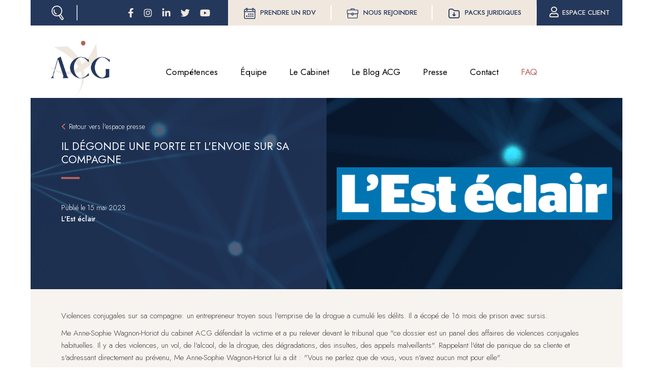

--- FILE ---
content_type: text/html; charset=UTF-8
request_url: https://www.acg-avocat.com/presse/il-degonde-une-porte-et-envoie-sur-sa-compagne.html
body_size: 8889
content:
<!DOCTYPE html>
<html  lang="fr" dir="ltr" prefix="og: https://ogp.me/ns#">
  <head>
    <!-- Global site tag (gtag.js) - Google Analytics -->
    <script>
			function launchGA() {
				var el = document.createElement('script');
				el.setAttribute('async', true);
				el.setAttribute('src', 'https://www.googletagmanager.com/gtag/js?id=G-L639PRZD6T');
				document.body.append(el);
			}
			window.dataLayer = window.dataLayer || [];
			function gtag(){dataLayer.push(arguments);}
			gtag('js', new Date());

			gtag('config', 'G-L639PRZD6T');

			void 0 === window._axcb && (window._axcb = []);
			window._axcb.push(function(axeptio) {
				axeptio.on("cookies:complete", function(choices) {
					if(choices.google_analytics) {
						launchGA();
					}
				});
			});
    </script>
    <meta charset="utf-8" />
<noscript><style>form.antibot * :not(.antibot-message) { display: none !important; }</style>
</noscript><script async src="https://www.googletagmanager.com/gtag/js?id=UA-39653340-1"></script>
<script>window.dataLayer = window.dataLayer || [];function gtag(){dataLayer.push(arguments)};gtag("js", new Date());gtag("set", "developer_id.dMDhkMT", true);gtag("config", "UA-39653340-1", {"groups":"default","anonymize_ip":true,"page_placeholder":"PLACEHOLDER_page_path"});</script>
<meta name="description" content="Violences conjugales sur sa compagne: un entrepreneur troyen sous l&#039;emprise de la drogue a cumulé les délits. Il a écopé de 16 mois de prison avec sursis." />
<meta name="geo.placename" content="ACG Avocats &amp; Associés" />
<meta name="geo.position" content="49.2554738; 4.0302133" />
<meta name="geo.region" content="FR" />
<meta name="icbm" content="49.2554738, 4.0302133" />
<link rel="canonical" href="https://www.acg-avocat.com/presse/il-degonde-une-porte-et-envoie-sur-sa-compagne.html" />
<meta name="generator" content="Drupal 9 (https://www.drupal.org); Commerce 2" />
<meta property="og:site_name" content="ACG Avocats &amp; Associés" />
<meta property="og:type" content="droit" />
<meta property="og:url" content="https://www.acg-avocat.com/presse/il-degonde-une-porte-et-envoie-sur-sa-compagne.html" />
<meta property="og:title" content="Il dégonde une porte et l&#039;envoie sur sa compagne" />
<meta property="og:image:secure_url" content="https://www.acg-avocat.com/sites/default/files/og-acg.png" />
<meta property="og:image:type" content="image/png" />
<meta property="og:image:width" content="1200" />
<meta property="og:image:height" content="630" />
<meta property="og:image:alt" content="ACG Avocats &amp; Associés" />
<meta property="place:location:latitude" content="49.2554738" />
<meta property="place:location:longitude" content="4.0302133" />
<meta property="og:street_address" content="16 rue du Clou dans le Fer" />
<meta property="og:locality" content="REIMS" />
<meta property="og:region" content="Grand-Est" />
<meta property="og:postal_code" content="51100" />
<meta property="og:country_name" content="France" />
<meta property="og:email" content="reims@acg-avocat.com" />
<meta property="og:phone_number" content="03 26 05 43 62" />
<meta property="og:locale" content="fr_FR" />
<meta name="MobileOptimized" content="width" />
<meta name="HandheldFriendly" content="true" />
<meta name="viewport" content="width=device-width, initial-scale=1.0" />
<link rel="icon" href="/sites/default/files/favicon.png" type="image/png" />

    <title>Il dégonde une porte et l&#039;envoie sur sa compagne | ACG Avocats &amp; Associés</title>
    <link rel="stylesheet" media="all" href="/core/modules/system/css/components/hidden.module.css?t3og88" />
<link rel="stylesheet" media="all" href="/core/modules/system/css/components/reset-appearance.module.css?t3og88" />
<link rel="stylesheet" media="all" href="/modules/contrib/simple_megamenu/css/style.css?t3og88" />
<link rel="stylesheet" media="all" href="/core/modules/views/css/views.module.css?t3og88" />
<link rel="stylesheet" media="all" href="https://use.fontawesome.com/releases/v5.13.1/css/all.css" />
<link rel="stylesheet" media="all" href="https://cdn.jsdelivr.net/npm/entreprise7pro-bootstrap@3.4.8/dist/css/bootstrap.css" integrity="sha256-3p/H8uQndDeQADwalAGPYNGwk6732TJRjYcY05O81og=" crossorigin="anonymous" />
<link rel="stylesheet" media="all" href="https://cdn.jsdelivr.net/npm/@unicorn-fail/drupal-bootstrap-styles@0.0.2/dist/3.1.1/7.x-3.x/drupal-bootstrap.css" integrity="sha512-ys0R7vWvMqi0PjJvf7827YdAhjeAfzLA3DHX0gE/sPUYqbN/sxO6JFzZLvc/wazhj5utAy7rECg1qXQKIEZOfA==" crossorigin="anonymous" />
<link rel="stylesheet" media="all" href="https://cdn.jsdelivr.net/npm/@unicorn-fail/drupal-bootstrap-styles@0.0.2/dist/3.1.1/8.x-3.x/drupal-bootstrap.css" integrity="sha512-ixuOBF5SPFLXivQ0U4/J9sQbZ7ZjmBzciWMBNUEudf6sUJ6ph2zwkpFkoUrB0oUy37lxP4byyHasSpA4rZJSKg==" crossorigin="anonymous" />
<link rel="stylesheet" media="all" href="https://cdn.jsdelivr.net/npm/@unicorn-fail/drupal-bootstrap-styles@0.0.2/dist/3.2.0/7.x-3.x/drupal-bootstrap.css" integrity="sha512-MiCziWBODHzeWsTWg4TMsfyWWoMltpBKnf5Pf5QUH9CXKIVeGpEsHZZ4NiWaJdgqpDzU/ahNWaW80U1ZX99eKw==" crossorigin="anonymous" />
<link rel="stylesheet" media="all" href="https://cdn.jsdelivr.net/npm/@unicorn-fail/drupal-bootstrap-styles@0.0.2/dist/3.2.0/8.x-3.x/drupal-bootstrap.css" integrity="sha512-US+XMOdYSqB2lE8RSbDjBb/r6eTTAv7ydpztf8B7hIWSlwvzQDdaAGun5M4a6GRjCz+BIZ6G43l+UolR+gfLFQ==" crossorigin="anonymous" />
<link rel="stylesheet" media="all" href="https://cdn.jsdelivr.net/npm/@unicorn-fail/drupal-bootstrap-styles@0.0.2/dist/3.3.1/7.x-3.x/drupal-bootstrap.css" integrity="sha512-3gQUt+MI1o8v7eEveRmZzYx6fsIUJ6bRfBLMaUTzdmNQ/1vTWLpNPf13Tcrf7gQ9iHy9A9QjXKxRGoXEeiQnPA==" crossorigin="anonymous" />
<link rel="stylesheet" media="all" href="https://cdn.jsdelivr.net/npm/@unicorn-fail/drupal-bootstrap-styles@0.0.2/dist/3.3.1/8.x-3.x/drupal-bootstrap.css" integrity="sha512-AwNfHm/YKv4l+2rhi0JPat+4xVObtH6WDxFpUnGXkkNEds3OSnCNBSL9Ygd/jQj1QkmHgod9F5seqLErhbQ6/Q==" crossorigin="anonymous" />
<link rel="stylesheet" media="all" href="https://cdn.jsdelivr.net/npm/@unicorn-fail/drupal-bootstrap-styles@0.0.2/dist/3.4.0/8.x-3.x/drupal-bootstrap.css" integrity="sha512-j4mdyNbQqqp+6Q/HtootpbGoc2ZX0C/ktbXnauPFEz7A457PB6le79qasOBVcrSrOBtGAm0aVU2SOKFzBl6RhA==" crossorigin="anonymous" />
<link rel="stylesheet" media="all" href="/themes/site/css/icomoon.css?t3og88" />
<link rel="stylesheet" media="all" href="/themes/site/css/style.css?t3og88" />
<link rel="stylesheet" media="all" href="/themes/site/css/style2.css?t3og88" />

    <style>
      @import url('https://fonts.googleapis.com/css2?family=Jost:wght@100;200;300;400;500;600;700;800&display=swap');
    </style>
    
  </head>
  <body class="page-node-770 page-node-type-article path-node page-node-type-espace-presse has-glyphicons">
    <a href="#main-content" class="visually-hidden focusable skip-link">
      Aller au contenu principal
    </a>
    <div class="modal-search">
      <div class="close-modal">
        <svg version="1.1" id="Layer_1" xmlns="http://www.w3.org/2000/svg" xmlns:xlink="http://www.w3.org/1999/xlink" x="0px" y="0px" width="20px" height="20px" viewBox="0 0 20 20" enable-background="new 0 0 20 20" xml:space="preserve" class="svg-raw replaced-svg">
              <path fill="#ffffff" d="M18.19,19.771l-8.153-8.152l-8.152,8.153l-1.603-1.604l8.152-8.152L0.281,1.862L1.886,0.26l8.152,8.152  l8.154-8.153l1.602,1.604l-8.152,8.153l8.153,8.154L18.19,19.771z"></path>
          </svg>
      </div>
      <div class="modal-content">
        <div class="container">
          <section class="views-exposed-form block block-views block-views-exposed-filter-blockrecherche-liste clearfix" data-drupal-selector="views-exposed-form-recherche-liste" id="block-recherche-liste">
  
    

      <form action="/recherche" method="get" id="views-exposed-form-recherche-liste" accept-charset="UTF-8">
  <div class="form--inline form-inline clearfix">
  <div class="form-item js-form-item form-type-textfield js-form-type-textfield form-item-search-api-fulltext js-form-item-search-api-fulltext form-no-label form-group">
  
  
  <input placeholder="Saisissez votre recherche libre ici" data-drupal-selector="edit-search-api-fulltext" class="form-text form-control" type="text" id="edit-search-api-fulltext" name="search_api_fulltext" value="" size="30" maxlength="128" />

  
  
  </div>
<div data-drupal-selector="edit-actions" class="form-actions form-group js-form-wrapper form-wrapper" id="edit-actions"><button data-drupal-selector="edit-submit-recherche" class="button js-form-submit form-submit btn-default btn" type="submit" id="edit-submit-recherche" value="Rechercher">Rechercher</button></div>

</div>

</form>

  </section>


          <p><em>Ou choisissez parmi nos propositions :</em></p>
          <div class="cols">
            <div class="col col-particuliers"><form class="particuliers-form" data-drupal-selector="particuliers-form" action="/presse/il-degonde-une-porte-et-envoie-sur-sa-compagne.html" method="post" id="particuliers-form" accept-charset="UTF-8">
  <div class="form-item js-form-item form-type-select js-form-type-select form-item-competences js-form-item-competences form-group">
      <label for="edit-competences" class="control-label js-form-required form-required">Je suis un particulier</label>
  
  
  <div class="select-wrapper"><select data-drupal-selector="edit-competences" class="form-select required form-control" id="edit-competences" name="competences" required="required" aria-required="true"><option
            value="" selected="selected">je rencontre un problème de ...</option><option
            value="23">Droit de la famille</option><option
            value="293">Droit des sociétés, patrimoine et fiscalité</option><option
            value="26">Droit du salarié</option><option
            value="30">Droit du fonctionnaire</option><option
            value="31">Droit de la construction</option><option
            value="32">Droit des étrangers</option><option
            value="33">Droit des victimes</option><option
            value="34">Droit des accusés</option><option
            value="35">Droit immobilier</option><option
            value="36">Droit des copropriétés</option><option
            value="37">Voisinage</option><option
            value="38">Sinistre</option></select></div>

  
  
  </div>
<div class="form-actions"><button data-drupal-selector="edit-submit" class="button button--primary js-form-submit form-submit btn-primary btn" type="submit" id="edit-submit" name="op" value="Qui contacter ?">Qui contacter ?</button></div><input autocomplete="off" data-drupal-selector="form-iizt4-vit900hci3fjcu7pdz9qqkpuqmwetprdvaroo" type="hidden" name="form_build_id" value="form-IiZT4_vIT900Hci3FjCu7PdZ9qqKPUqMwETPRDvARoo" /><input data-drupal-selector="edit-particuliers-form" type="hidden" name="form_id" value="particuliers_form" />
</form>
</div>
            <div class="col col-professionnels"><form class="professionnels-form" data-drupal-selector="professionnels-form" action="/presse/il-degonde-une-porte-et-envoie-sur-sa-compagne.html" method="post" id="professionnels-form" accept-charset="UTF-8">
  <div class="form-item js-form-item form-type-select js-form-type-select form-item-competences js-form-item-competences form-group">
      <label for="edit-competences--2" class="control-label js-form-required form-required">Je suis un professionnel</label>
  
  
  <div class="select-wrapper"><select data-drupal-selector="edit-competences" class="form-select required form-control" id="edit-competences--2" name="competences" required="required" aria-required="true"><option
            value="" selected="selected">je rencontre un problème de ...</option><option
            value="24">Droit social des employeurs</option><option
            value="49">Droit des sociétés, patrimoine et fiscalité</option><option
            value="39">Droit des marques, droit d&#039;auteur, propriété intellectuelle</option><option
            value="278">Droit de l’informatique et de l’internet</option><option
            value="42">Propriétaire de terres / vignes et forêt</option><option
            value="43">Exploitants Agricoles et Viticoles</option><option
            value="44">Droit des professionnels de la santé</option><option
            value="46">Collectivité territoriale, autorité administrative</option><option
            value="48">Relations avec un preneur ou bailleur commercial</option><option
            value="50">Copropriété</option><option
            value="53">Droit de la construction</option></select></div>

  
  
  </div>
<div class="form-actions"><button data-drupal-selector="edit-submit" class="button button--primary js-form-submit form-submit btn-primary btn" type="submit" id="edit-submit--2" name="op" value="Qui contacter ?">Qui contacter ?</button></div><input autocomplete="off" data-drupal-selector="form-lvlic1kblen0gbqbn0cc699bkcbt-xvq4cb2qnaalsm" type="hidden" name="form_build_id" value="form-lVLiC1kblen0gbQbN0CC699BKcbT_xVQ4cb2QnaALSM" /><input data-drupal-selector="edit-professionnels-form" type="hidden" name="form_id" value="professionnels_form" />
</form>
</div>
          </div>
        </div>
      </div>
    </div>
    
      <div class="dialog-off-canvas-main-canvas" data-off-canvas-main-canvas>
    
  <section class="navigation-top">
    <div class="container">
      <div class="row">
              <div class="navigation-top-left col-sm-4">
          <div class="recherche"><a href="#"><i class="icon-recherche"></i></a></div>
            <div class="region region-navigation-top-left">
    <section class="views-element-container block block-views block-views-blockreseaux-sociaux-bloc clearfix" id="block-reseaux-sociaux">
  
    

      <div class="form-group"><div class="view view-reseaux-sociaux view-id-reseaux_sociaux view-display-id-bloc js-view-dom-id-122af497e3a056db26e0cb9fefb19b1a90eae3fe3ba897b016d4d048a4ecbb33">
  
    
      
      <div class="view-content">
      <div><a href="https://www.facebook.com/acgavocats" target="_blank"><div class="fontawesome-icons">
      <div class="fontawesome-icon">
  <i class="fab fa-facebook-f" data-fa-transform="" data-fa-mask="" style="--fa-primary-color: #000000; --fa-secondary-color: #000000;"></i>
</div>

  </div>
</a></div><div><a href="https://www.instagram.com/acgavocats/" target="_blank"><div class="fontawesome-icons">
      <div class="fontawesome-icon">
  <i class="fab fa-instagram" data-fa-transform="" data-fa-mask="" style="--fa-primary-color: #000000; --fa-secondary-color: #000000;"></i>
</div>

  </div>
</a></div><div><a href="http://www.linkedin.com/company/753396?trk=prof-exp-company-name" target="_blank"><div class="fontawesome-icons">
      <div class="fontawesome-icon">
  <i class="fab fa-linkedin-in" data-fa-transform="" data-fa-mask="" style="--fa-primary-color: #000000; --fa-secondary-color: #000000;"></i>
</div>

  </div>
</a></div><div><a href="https://twitter.com/acgavocats" target="_blank"><div class="fontawesome-icons">
      <div class="fontawesome-icon">
  <i class="fab fa-twitter" data-fa-transform="" data-fa-mask="" style="--fa-primary-color: #000000; --fa-secondary-color: #000000;"></i>
</div>

  </div>
</a></div><div><a href="http://www.youtube.com/user/acgavocats" target="_blank"><div class="fontawesome-icons">
      <div class="fontawesome-icon">
  <i class="fab fa-youtube" data-fa-transform="" data-fa-mask="" style="--fa-primary-color: #000000; --fa-secondary-color: #000000;"></i>
</div>

  </div>
</a></div>
    </div>
  
          </div>
</div>

  </section>


  </div>

        </div>
                    <div class="navigation-top-right col-sm-8">
            <div class="region region-navigation-top-right">
    <nav role="navigation" aria-labelledby="block-top-menu" id="block-top">
        
      <ul class="menu menu--top nav">

                            
        
        <li class="first">
                    
                                                              
                    <a href="https://outlook.office365.com/owa/calendar/ACGAssocis@acg-avocat.com/bookings/" target="_blank"><i class="icon-rdv"></i>Prendre un RDV</a>
        </li>
                              
                          
        <li>
                    
                                                              
                    <a href="/nous-rejoindre" data-drupal-link-system-path="nous-rejoindre"><i class="icon-cartable"></i>Nous rejoindre</a>
        </li>
                              
                          
        <li>
                    
                                                              
                    <a href="/nos-packs-juridiques" data-drupal-link-system-path="node/667"><i class="icon-packs"></i>Packs juridiques</a>
        </li>
                              
                          
        <li class="last">
                    
                                                              
                    <a href="https://acg.secibonline.fr/" target="_blank"><i class="far fa-user"></i>Espace client</a>
        </li>
                  </ul>
  

  </nav>

  </div>

        </div>
            </div>
    </div>
  </section>

          <header class="navbar navbar-default container" id="navbar" role="banner">
              <div class="navbar-header">
            <div class="region region-navigation">
    <section id="block-site-branding" class="block block-system block-system-branding-block clearfix">
  
    

        <a href="/" rel="home" class="logo">
      <img src="/sites/default/files/logo-acg.png" alt="Accueil" />
    </a>
      </section>


  </div>

                                <button type="button" class="navbar-toggle" data-toggle="collapse" data-target="#navbar-collapse">
              <span class="sr-only">Toggle navigation</span>
              <span class="icon-bar"></span>
              <span class="icon-bar"></span>
              <span class="icon-bar"></span>
            </button>
                  </div>

                          <div id="navbar-collapse" class="navbar-collapse collapse">
              <div class="region region-navigation-collapsible">
    <nav role="navigation"  id="block-site-main-menu">
      

                            <ul class="menu menu--simple-mega-menu navbar-nav">
                                        <li class="menu-item menu-item--expanded expanded">
                <a href="/competences" class="navbar-text" data-simple-mega-menu="1" data-drupal-link-system-path="taxonomy/term/25">Compétences</a>
                                                            <div class="mega-menu-wrapper">
                            <div class="row bs-1col simple-mega-menu simple-mega-menu--type-menu-principal simple-mega-menu--view-mode-before">
  
  <div class="col-sm-12 bs-region bs-region--main">
    
            <div class="field field--name-field-particuliers field--type-text-long field--label-hidden field--item"><p>Pour les particuliers</p>

<div><div class="view view-competences view-id-competences view-display-id-block_1 js-view-dom-id-3f06c9afe7f1b1022ee57f325f9344aa4728bb151f4b7595a19e399c834443a5">
  
    
      
      <div class="view-content">
      <div class="obf-lien" data-o="aHR0cHM6Ly93d3cuYWNnLWF2b2NhdC5jb20vY29tcGV0ZW5jZXMvcG91ci1sZXMtcGFydGljdWxpZXJzL2Ryb2l0LWRlLWxhLWZhbWlsbGU=">Droit de la famille</div><div class="obf-lien" data-o="aHR0cHM6Ly93d3cuYWNnLWF2b2NhdC5jb20vY29tcGV0ZW5jZXMvZmlzY2FsaXRlLWV0LXBhdHJpbW9pbmUtZGVzLXBhcnRpY3VsaWVycw==">Droit des sociétés, patrimoine et fiscalité</div><div class="obf-lien" data-o="aHR0cHM6Ly93d3cuYWNnLWF2b2NhdC5jb20vY29tcGV0ZW5jZXMvcG91ci1sZXMtcGFydGljdWxpZXJzL2Ryb2l0LWR1LXNhbGFyaWU=">Droit du salarié</div><div class="obf-lien" data-o="aHR0cHM6Ly93d3cuYWNnLWF2b2NhdC5jb20vY29tcGV0ZW5jZXMvcG91ci1sZXMtcGFydGljdWxpZXJzL2Ryb2l0LXB1YmxpYy1mb25jdGlvbm5haXJl">Droit du fonctionnaire</div><div class="obf-lien" data-o="aHR0cHM6Ly93d3cuYWNnLWF2b2NhdC5jb20vY29tcGV0ZW5jZXMvcG91ci1sZXMtcGFydGljdWxpZXJzL2Ryb2l0LWRlLWxhLWNvbnN0cnVjdGlvbg==">Droit de la construction</div><div class="obf-lien" data-o="aHR0cHM6Ly93d3cuYWNnLWF2b2NhdC5jb20vY29tcGV0ZW5jZXMvcG91ci1sZXMtcGFydGljdWxpZXJzL2Ryb2l0LWRlcy1ldHJhbmdlcnM=">Droit des étrangers</div><div class="obf-lien" data-o="aHR0cHM6Ly93d3cuYWNnLWF2b2NhdC5jb20vY29tcGV0ZW5jZXMvcG91ci1sZXMtcGFydGljdWxpZXJzL2Ryb2l0LWRlcy12aWN0aW1lcw==">Droit des victimes</div><div class="obf-lien" data-o="aHR0cHM6Ly93d3cuYWNnLWF2b2NhdC5jb20vY29tcGV0ZW5jZXMvcG91ci1sZXMtcGFydGljdWxpZXJzL2Ryb2l0LXBlbmFs">Droit des accusés</div><div class="obf-lien" data-o="aHR0cHM6Ly93d3cuYWNnLWF2b2NhdC5jb20vY29tcGV0ZW5jZXMvcG91ci1sZXMtcGFydGljdWxpZXJzL2F2b2NhdHMtZW4tZHJvaXQtaW1tb2JpbGllcg==">Droit immobilier</div><div class="obf-lien" data-o="aHR0cHM6Ly93d3cuYWNnLWF2b2NhdC5jb20vY29tcGV0ZW5jZXMvcG91ci1sZXMtcGFydGljdWxpZXJzL2NvcHJvcHJpZXRl">Droit des copropriétés</div><div class="obf-lien" data-o="aHR0cHM6Ly93d3cuYWNnLWF2b2NhdC5jb20vY29tcGV0ZW5jZXMvcG91ci1sZXMtcGFydGljdWxpZXJzL3JlbGF0aW9ucy1lbnRyZS12b2lzaW5z">Voisinage</div><div class="obf-lien" data-o="aHR0cHM6Ly93d3cuYWNnLWF2b2NhdC5jb20vY29tcGV0ZW5jZXMvcG91ci1sZXMtcGFydGljdWxpZXJzL3NpbmlzdHJl">Sinistre</div>
    </div>
  
          </div>
</div></div>
      
  </div>
</div>


                                                                        <ul  class="mega-menu-item">
                                                    <li class="menu-item">
                <a href="/competences" data-drupal-link-system-path="taxonomy/term/25">Tout voir</a>
                            </li>
                </ul>
    
                            <div class="row bs-1col simple-mega-menu simple-mega-menu--type-menu-principal simple-mega-menu--view-mode-after">
  
  <div class="col-sm-12 bs-region bs-region--main">
    
            <div class="field field--name-field-professionnels field--type-text-long field--label-hidden field--item"><p>Pour les professionnels</p>

<div><div class="view view-competences view-id-competences view-display-id-block_1 js-view-dom-id-a7e555aaf7b0fab222c72ab9b55e474969e3db3ec0ebb72faee4022c195d8fc7">
  
    
      
      <div class="view-content">
      <div class="obf-lien" data-o="aHR0cHM6Ly93d3cuYWNnLWF2b2NhdC5jb20vY29tcGV0ZW5jZXMvcG91ci1sZXMtcHJvZmVzc2lvbm5lbHMvZHJvaXQtc29jaWFsLWRlcy1lbXBsb3lldXJz">Droit des employeurs</div><div class="obf-lien" data-o="aHR0cHM6Ly93d3cuYWNnLWF2b2NhdC5jb20vY29tcGV0ZW5jZXMvcG91ci1sZXMtcHJvL2Ryb2l0LWRlcy1zb2NpZXRlcy1wYXRyaW1vaW5lLWV0LWZpc2NhbGl0ZQ==">Droit des sociétés, patrimoine et fiscalité</div><div class="obf-lien" data-o="aHR0cHM6Ly93d3cuYWNnLWF2b2NhdC5jb20vY29tcGV0ZW5jZXMvcG91ci1sZXMtcHJvZmVzc2lvbm5lbHMvZHJvaXQtZGVzLW1hcnF1ZXMtZHJvaXQtYXV0ZXVyLXByb3ByaWV0ZS1pbnRlbGxlY3R1ZWxsZQ==">Droit des marques, droit d&#039;auteur, propriété intellectuelle</div><div class="obf-lien" data-o="aHR0cHM6Ly93d3cuYWNnLWF2b2NhdC5jb20vY29tcGV0ZW5jZXMvcG91ci1sZXMtcHJvZmVzc2lvbm5lbHMvZHJvaXQtaW5mb3JtYXRpcXVlLWV0LWludGVybmV0">Droit de l’informatique et de l’internet</div><div class="obf-lien" data-o="aHR0cHM6Ly93d3cuYWNnLWF2b2NhdC5jb20vY29tcGV0ZW5jZXMvcG91ci1sZXMtcHJvZmVzc2lvbm5lbHMvcHJvcHJpZXRhaXJlLWRlLXRlcnJlcy12aWduZXMtZXQtZm9yZXQ=">Propriétaire de terres / vignes et forêt</div><div class="obf-lien" data-o="aHR0cHM6Ly93d3cuYWNnLWF2b2NhdC5jb20vY29tcGV0ZW5jZXMvcG91ci1sZXMtcHJvZmVzc2lvbm5lbHMvZXhwbG9pdGFudHMtYWdyaWNvbGVzLWV0LXZpdGljb2xlcw==">Exploitants Agricoles et Viticoles</div><div class="obf-lien" data-o="aHR0cHM6Ly93d3cuYWNnLWF2b2NhdC5jb20vY29tcGV0ZW5jZXMvcG91ci1sZXMtcHJvZmVzc2lvbm5lbHMvZHJvaXQtZGVzLXByb2Zlc3Npb25uZWxzLWRlLWxhLXNhbnRl">Droit des professionnels de la santé</div><div class="obf-lien" data-o="aHR0cHM6Ly93d3cuYWNnLWF2b2NhdC5jb20vY29tcGV0ZW5jZXMvcG91ci1sZXMtcHJvZmVzc2lvbm5lbHMvY29sbGVjdGl2aXRlLXRlcnJpdG9yaWFsZS1hdXRvcml0ZS1hZG1pbmlzdHJhdGl2ZQ==">Collectivité territoriale, autorité administrative</div><div class="obf-lien" data-o="aHR0cHM6Ly93d3cuYWNnLWF2b2NhdC5jb20vY29tcGV0ZW5jZXMvcG91ci1sZXMtcHJvZmVzc2lvbm5lbHMvZXhwZXJ0LWJhdXgtY29tbWVyY2lhdXg=">Droit du preneur ou bailleur commercial</div><div class="obf-lien" data-o="aHR0cHM6Ly93d3cuYWNnLWF2b2NhdC5jb20vY29tcGV0ZW5jZXMvcG91ci1sZXMtcHJvZmVzc2lvbm5lbHMvY29wcm9wcmlldGU=">Droit des copropriétés</div><div class="obf-lien" data-o="aHR0cHM6Ly93d3cuYWNnLWF2b2NhdC5jb20vY29tcGV0ZW5jZXMvcG91ci1sZXMtcHJvZmVzc2lvbm5lbHMvZHJvaXQtZGUtbGEtY29uc3RydWN0aW9u">Droit de la construction</div>
    </div>
  
          </div>
</div></div>
      
  </div>
</div>


                        </div>
                                                </li>
                                <li class="menu-item">
                <a href="/equipe" class="navbar-text" data-drupal-link-system-path="node/6">Équipe</a>
                            </li>
                                <li class="menu-item menu-item--expanded expanded">
                <a href="/" class="dropdown" data-toggle="dropdown" data-drupal-link-system-path="&lt;front&gt;">Le Cabinet</a>
                                                                                                        <ul  class="dropdown-menu">
                                                    <li class="menu-item">
                <a href="/presentation" data-drupal-link-system-path="node/17">Présentation</a>
                            </li>
                                <li class="menu-item">
                <a href="/honoraires.html" data-drupal-link-system-path="node/13">Honoraires</a>
                            </li>
                </ul>
    
                                                </li>
                                <li class="menu-item">
                <a href="/actualites-juridiques" class="navbar-text" data-drupal-link-system-path="node/611">Le Blog ACG</a>
                            </li>
                                <li class="menu-item">
                <a href="/presse" data-drupal-link-system-path="node/757">Presse</a>
                            </li>
                                <li class="menu-item">
                <a href="/contact" class="navbar-text" data-drupal-link-system-path="node/4">Contact</a>
                            </li>
                                <li class="menu-item">
                <a href="/faq.html" class="navbar-text important" data-drupal-link-system-path="node/610">FAQ</a>
                            </li>
                </ul>
    


  </nav>

  </div>

          </div>
                    </header>
  
  <article role="main" class="main-container container js-quickedit-main-content">
    <div class="row">

                              <div class="col-sm-12" role="heading">
              <div class="region region-header">
      
<div data-drupal-messages-fallback class="hidden"></div>

  </div>

          </div>
              
            
                  <section class="col-sm-12">

                
                
                          <a id="main-content"></a>
            <div class="region region-content">
      <div class="row bs-1col-stacked">
  

    <div class="bs-region bs-region--top">
        
            <div class="views-element-container form-group"><div class="view view-espace-presse view-id-espace_presse view-display-id-bloc_entete js-view-dom-id-d90a0d5259caca6d60a7deaeb45da3ece40670a565631c87e9cc1ad7368d5fc3">
  
    
      
      <div class="view-content">
      <div class="bloc-entete">
  <div class="bloc-detail">
    <div class="field-retour"><a href="/espace-presse">Retour vers l'espace presse</a></div>
    <h1>Il dégonde une porte et l&#039;envoie sur sa compagne</h1>
    <div class="field-date">Publié le 15 mai 2023</div>
          <div class="field-media"><strong>L&#039;Est éclair</strong></div>
    
  </div>
  <div class="bloc-image">
      <img loading="lazy" src="/sites/default/files/styles/espace_presse/public/images/espace-presse/logo_est_eclair.png?itok=0kOLzlr5" width="580" height="375" alt="LEst éclair" class="img-responsive" />



  </div>
</div>
    </div>
  
          </div>
</div>

      
  


  </div>
  
    <div class="col-sm-12 bs-region bs-region--main">
          <div  class="field-texte">
        
            <p>Violences conjugales sur sa compagne: un entrepreneur troyen sous l'emprise de la drogue a cumulé les délits. Il a écopé de 16 mois de prison avec sursis.&nbsp;</p><p>Me Anne-Sophie Wagnon-Horiot du cabinet ACG défendait la victime et a pu relever devant le tribunal que "ce dossier est un panel des affaires de violences conjugales habituelles. Il y a des violences, un vol, de l'alcool, de la drogue, des dégradations, des insultes, des appels malveillants". Rappelant l'état de panique de sa cliente et s'adressant directement au prévenu, Me Anne-Sophie Wagnon-Horiot lui a dit : "Vous ne parlez que de vous, vous n'avez aucun mot pour elle".&nbsp;</p><p><img src="/sites/default/files/inline-images/capture_d_ecran._2023-05-15_a_16.35.36_0.png" data-entity-uuid="881f4543-e114-4aa1-ac19-e22022c30282" data-entity-type="file" alt="Article" width="717" height="1118" loading="lazy"></p><p>&nbsp;</p>
      
  
    </div>

      <div  class="field-equipe">
        
            <div class="views-element-container form-group"><div class="view-equipe-avocat-associe view view-equipe view-id-equipe view-display-id-block_2 js-view-dom-id-6f4f101346516bade9cf310c92af717e49ec5940b2a68617ba257699dddac201">
  
    
      
      <div class="view-content">
      <div id="views-bootstrap-equipe-block-2"  class="grid views-view-grid horizontal">
            <div class="row row-1">
                  <div class="col col-xs-12 col-sm-6 col-md-4 col-lg-4">
            <a href="/equipe/avocate-a-troyes/anne-sophie-wagnon-horiot.html"></a><div class="col-1"><div class="field-portrait">
  <img loading="lazy" src="/sites/default/files/styles/carre/public/images/portraits/as-wagnon-horiot-avocat-troyes2022.jpg?h=1783c3e6&amp;itok=kRrG4Sy7" width="550" height="550" alt="Anne-Sophie WAGNON HORIOT, avocate à Troyes" class="img-responsive" />



<div class="hover-portrait"><i class="icon-recherche"></i></div>
</div></div><div class="col-2"><div class="field-nom">Anne-Sophie  WAGNON HORIOT</div>
<div class="field-type">Avocat associé</div>
</div>
          </div>
              </div>
      </div>

    </div>
  
          </div>
</div>

      
  
    </div>


  </div>
  
  
</div>



  </div>

              </section>

                </div>
  </article>

  <footer>
    <div class="container">
          <div class="footer" role="contentinfo">
        <div class="row">
            <div class="region region-footer">
    <section id="block-logo" class="block block-block-content block-block-content8b2d07b7-5ebe-4b2d-8a62-3e512af475bb clearfix">
  
    

      
            <div class="field field--name-body field--type-text-with-summary field--label-hidden field--item"><p><img alt data-entity-type="file" data-entity-uuid height="308" src="/sites/default/files/logo-acg.png" width="345" loading="lazy"></p>
</div>
      
  </section>


  </div>

        </div>
      </div>
        <div class="footer-bottom">
      <div class="row">
          <div class="col-sm-12 col-md-3 offset-md-3">
                            <div class="region region-footer-bottom-left">
    <nav role="navigation" aria-labelledby="block-site-footer-menu" id="block-site-footer">
        
      <ul class="menu menu--footer nav">
                      <li class="first">
                                        <a href="/competences" data-drupal-link-system-path="taxonomy/term/25">Compétences</a>
              </li>
                      <li>
                                        <a href="/equipe" data-drupal-link-system-path="node/6">Équipe</a>
              </li>
                      <li>
                                        <a href="/presentation" data-drupal-link-system-path="node/17">Le Cabinet</a>
              </li>
                      <li>
                                        <a href="/actualites-juridiques" data-drupal-link-system-path="node/611">Articles juridiques</a>
              </li>
                      <li>
                                        <a href="/contact" data-drupal-link-system-path="node/4">Contact</a>
              </li>
                      <li>
                                        <a href="/faq.html" data-drupal-link-system-path="node/610">FAQ</a>
              </li>
                      <li class="last">
                                        <a href="/nos-packs-juridiques" data-drupal-link-system-path="node/667">Packs juridiques</a>
              </li>
        </ul>
  

  </nav>

  </div>

                      </div>
          <div class="col-sm-12 col-md-6">
                            <div class="region region-footer-bottom-right">
    <section class="views-element-container block block-views block-views-blockreseaux-sociaux-bloc clearfix" id="block-footer-reseaux-sociaux">
  
    

      <div class="form-group"><div class="view view-reseaux-sociaux view-id-reseaux_sociaux view-display-id-bloc js-view-dom-id-b3bbd0c0732c8f9bdee5530ebeab99285bcf4a90a5cf16256932a36fae81ea60">
  
    
      
      <div class="view-content">
      <div><a href="https://www.facebook.com/acgavocats" target="_blank"><div class="fontawesome-icons">
      <div class="fontawesome-icon">
  <i class="fab fa-facebook-f" data-fa-transform="" data-fa-mask="" style="--fa-primary-color: #000000; --fa-secondary-color: #000000;"></i>
</div>

  </div>
</a></div><div><a href="https://www.instagram.com/acgavocats/" target="_blank"><div class="fontawesome-icons">
      <div class="fontawesome-icon">
  <i class="fab fa-instagram" data-fa-transform="" data-fa-mask="" style="--fa-primary-color: #000000; --fa-secondary-color: #000000;"></i>
</div>

  </div>
</a></div><div><a href="http://www.linkedin.com/company/753396?trk=prof-exp-company-name" target="_blank"><div class="fontawesome-icons">
      <div class="fontawesome-icon">
  <i class="fab fa-linkedin-in" data-fa-transform="" data-fa-mask="" style="--fa-primary-color: #000000; --fa-secondary-color: #000000;"></i>
</div>

  </div>
</a></div><div><a href="https://twitter.com/acgavocats" target="_blank"><div class="fontawesome-icons">
      <div class="fontawesome-icon">
  <i class="fab fa-twitter" data-fa-transform="" data-fa-mask="" style="--fa-primary-color: #000000; --fa-secondary-color: #000000;"></i>
</div>

  </div>
</a></div><div><a href="http://www.youtube.com/user/acgavocats" target="_blank"><div class="fontawesome-icons">
      <div class="fontawesome-icon">
  <i class="fab fa-youtube" data-fa-transform="" data-fa-mask="" style="--fa-primary-color: #000000; --fa-secondary-color: #000000;"></i>
</div>

  </div>
</a></div>
    </div>
  
          </div>
</div>

  </section>

<section id="block-copyright" class="block block-block-content block-block-content7d918b2b-cade-49c3-81f8-2e61522bfeb7 clearfix">
  
    

      
            <div class="field field--name-body field--type-text-with-summary field--label-hidden field--item"><p>©2025 ACG. Tous droits réservés.</p></div>
      
  </section>

<nav role="navigation" aria-labelledby="block-informations-legales-menu" id="block-informations-legales">
        
      <ul class="menu menu--informations-legales nav">
                      <li class="first last">
                                        <a href="/mentions-legales.html" data-drupal-link-system-path="node/12">Mentions légales</a>
              </li>
        </ul>
  

  </nav>

  </div>

                      </div>
        </div>
      </div>
    </div>
  </footer>

  </div>

    
    <script type="application/json" data-drupal-selector="drupal-settings-json">{"path":{"baseUrl":"\/","pathPrefix":"","currentPath":"node\/770","currentPathIsAdmin":false,"isFront":false,"currentLanguage":"fr"},"pluralDelimiter":"\u0003","suppressDeprecationErrors":true,"google_analytics":{"account":"UA-39653340-1","trackOutbound":true,"trackMailto":true,"trackTel":true,"trackDownload":true,"trackDownloadExtensions":"7z|aac|arc|arj|asf|asx|avi|bin|csv|doc(x|m)?|dot(x|m)?|exe|flv|gif|gz|gzip|hqx|jar|jpe?g|js|mp(2|3|4|e?g)|mov(ie)?|msi|msp|pdf|phps|png|ppt(x|m)?|pot(x|m)?|pps(x|m)?|ppam|sld(x|m)?|thmx|qtm?|ra(m|r)?|sea|sit|tar|tgz|torrent|txt|wav|wma|wmv|wpd|xls(x|m|b)?|xlt(x|m)|xlam|xml|z|zip","trackDomainMode":1},"bootstrap":{"forms_has_error_value_toggle":1,"tooltip_enabled":1,"tooltip_animation":1,"tooltip_container":"body","tooltip_delay":"0","tooltip_html":0,"tooltip_placement":"auto left","tooltip_selector":"","tooltip_trigger":"hover","modal_animation":1,"modal_backdrop":"true","modal_focus_input":1,"modal_keyboard":1,"modal_select_text":1,"modal_show":1,"modal_size":"","popover_enabled":1,"popover_animation":1,"popover_auto_close":1,"popover_container":"body","popover_content":"","popover_delay":"0","popover_html":0,"popover_placement":"right","popover_selector":"","popover_title":"","popover_trigger":"click"},"ajaxTrustedUrl":{"form_action_p_pvdeGsVG5zNF_XLGPTvYSKCf43t8qZYSwcfZl2uzM":true,"\/recherche":true},"user":{"uid":0,"permissionsHash":"7a7cce226bce81de82f2a7e5aab4298a69f0d45d0d2a41bfb7b222db3a272e0e"}}</script>
<script src="/core/assets/vendor/jquery/jquery.min.js?v=3.7.1"></script>
<script src="/core/assets/vendor/underscore/underscore-min.js?v=1.13.7"></script>
<script src="/sites/default/files/languages/fr__PLA8quNa2Sk3u4HTi2K_WTlV6btv-Oqkhr7yq6K0x8.js?t3og88"></script>
<script src="/core/misc/drupalSettingsLoader.js?v=10.5.4"></script>
<script src="/core/misc/drupal.js?v=10.5.4"></script>
<script src="/core/misc/drupal.init.js?v=10.5.4"></script>
<script src="/themes/contrib/bootstrap/js/bootstrap-pre-init.js?t3og88"></script>
<script src="https://cdn.jsdelivr.net/npm/entreprise7pro-bootstrap@3.4.8/dist/js/bootstrap.js" integrity="sha256-DSHWUwfs+dyvqNBAlaN3fBLYhXtZgMDSoNiXIPCv+E4=" crossorigin="anonymous"></script>
<script src="/themes/contrib/bootstrap/js/drupal.bootstrap.js?t3og88"></script>
<script src="/themes/contrib/bootstrap/js/attributes.js?t3og88"></script>
<script src="/themes/contrib/bootstrap/js/theme.js?t3og88"></script>
<script src="/themes/contrib/bootstrap/js/popover.js?t3og88"></script>
<script src="/themes/contrib/bootstrap/js/tooltip.js?t3og88"></script>
<script src="/modules/contrib/google_analytics/js/google_analytics.js?v=10.5.4"></script>
<script src="/modules/contrib/simple_megamenu/js/simple_megamenu.js?t3og88"></script>
<script src="/themes/site/js/horizontal-tabs.js?t3og88"></script>
<script src="/themes/site/js/actions.js?t3og88"></script>

    <script>
      window.axeptioSettings = {
        clientId: "644adb51b601d423e2510e7e",
        cookiesVersion: "acg-fr",
      };

      (function(d, s) {
        var t = d.getElementsByTagName(s)[0], e = d.createElement(s);
        e.async = true; e.src = "//static.axept.io/sdk.js";
        t.parentNode.insertBefore(e, t);
      })(document, "script");
    </script>
  </body>
</html>


--- FILE ---
content_type: text/css
request_url: https://www.acg-avocat.com/themes/site/css/icomoon.css?t3og88
body_size: 297
content:
@font-face {
  font-family: 'icomoon';
  src:  url('../fonts/icomoon.eot?3r49q7');
  src:  url('../fonts/icomoon.eot?3r49q7#iefix') format('embedded-opentype'),
    url('../fonts/icomoon.ttf?3r49q7') format('truetype'),
    url('../fonts/icomoon.woff?3r49q7') format('woff'),
    url('../fonts/icomoon.svg?3r49q7#icomoon') format('svg');
  font-weight: normal;
  font-style: normal;
  font-display: block;
}

[class^="icon-"], [class*=" icon-"] {
  /* use !important to prevent issues with browser extensions that change fonts */
  font-family: 'icomoon' !important;
  speak: never;
  font-style: normal;
  font-weight: normal;
  font-variant: normal;
  text-transform: none;
  line-height: 1;

  /* Better Font Rendering =========== */
  -webkit-font-smoothing: antialiased;
  -moz-osx-font-smoothing: grayscale;
}

.icon-packs:before {
  content: "\e904";
}
.icon-panier:before {
  content: "\e905";
}
.icon-cartable:before {
  content: "\e900";
}
.icon-client:before {
  content: "\e901";
}
.icon-rdv:before {
  content: "\e902";
}
.icon-recherche:before {
  content: "\e903";
}


--- FILE ---
content_type: text/css
request_url: https://www.acg-avocat.com/themes/site/css/style.css?t3og88
body_size: 12490
content:
/**
 * Place your custom styles here.
 */

html {
	/*overflow-x:hidden;*/
}

body {
	background-color: #ffffff;
	color: #3c3c3b;
	font-family: 'Jost', Helvetica Neue, Open Sans, sans-serif;
	font-size: 15px;
	font-style: normal;
	font-weight: 300;
	height: 100%;
	line-height: 1.6;
	margin-top: 0;
	overflow-x: hidden;
	padding-top: 0;
}

h1 {
	color: #24385c;
	font-size: 30px;
	font-weight: 500;
	margin: 0 0 30px;
}

h2 {
	color: #000000;
	font-size: 27px;
	font-weight: 500;
	margin: 0 0 30px;
}

h3 {
	font-size: 21px;
	line-height: 125%;
	margin: 0 0 30px;
}

a {
	color: #b46359;
	outline: 0;
}

a:hover, a:focus {
	color: #b46359;
}

ul {
	padding-left: 45px;
}

strong, label {
	font-weight: 500;
}

iframe, object, embed {
	max-width: 100%;
}

hr {
	border-top: 1px solid #f5f0ea;
	margin-bottom: 15px;
	margin-top: 15px;
}

blockquote {
	color: rgba(0, 0, 0, 0.7);
	font-size: 15px;
	font-style: italic;
	padding: 7px 15px;
}

video {
	display: block;
	width: 100%;
}


/* Bouton */
.btn, .pager li > a {
	border: none;
	border-radius: 3px;
	color: #ffffff;
	font-size: 15px;
	font-weight: 500;
	min-height: 35px;
	padding: 7px 30px;
	transition: all 0.5s ease;
}

.btn.icon-before .glyphicon, .btn .glyphicon.icon-before {
	vertical-align: top;
}

.btn-primary, .btn-default, .pager li > a {
	background-color: #b46359;
}

.btn-primary:hover, .btn-primary:focus,
.btn-primary:active, .btn-primary.active,
.pager li > a:hover, .pager li > a:focus,
.btn-primary:active:hover, .btn-primary.active:hover, .btn-primary:active:focus, .btn-primary.active:focus, .btn-primary:active.focus, .btn-primary.active.focus {
	background-color: #c3827a;
}

.btn-primary a {
	color: #ffffff;
	text-decoration: none;
}

.btn-secondary {
	background-color: #ffffff;
	border-radius: 0;
	color: #24385c;
	font-weight: 500;
	padding: 7px 10px;
}

.btn-light {
	background-color: transparent;
	border: 2px solid #ffffff;
	color: #ffffff;
	transition: all 0.25s ease;
}

.btn-light:hover, .btn-light:focus,
.btn-light:active, .btn-light.active,
.btn-light:active:hover, .btn-light.active:hover, .btn-light:active:focus, .btn-light.active:focus, .btn-light:active.focus, .btn-light.active.focus {
	background-color: #ffffff;
	color: #24385c;
}

.btn-light a {
	color: #ffffff;
	text-decoration: none;
}

.btn-light:hover a, .btn-light:focus a {
	color: #24385c;
}


/* Bandeau */
.navigation-top {
	height: 50px;
	overflow: hidden;
}

.navigation-top-left {
	background-color: #24385c;
	color: #f0e8df;
	line-height: 50px;
}

.navigation-top-right {
	background-color: #f0e8df;
	color: #24385c;
	line-height: 50px;
}

.navigation-top-right .nav {
	display: table;
	margin: 0 -15px;
	width: calc(100% + 30px);
}

.navigation-top-right .nav > li:not(:first-child):before {
	background-color: #ffffff;
	bottom: 0;
	content: "";
	height: 30px;
	left: -1px;
	position: absolute;
	top: 10px;
	width: 2px;
}

.navigation-top-right .nav > li {
	display: table-cell;
	float: none;
	padding: 0;
	position: relative;
	text-align: center;
}

.navigation-top-right .nav > li:hover:after, .navigation-top-right .nav > li.active:after {
	background-color: #b46359;
	bottom: 0;
	content: "";
	height: 4px;
	left: 0;
	position: absolute;
	width: 100%;
}

.navigation-top-right .nav > li > a {
	color: #24385c;
	font-size: 13px;
	font-weight: 500;
	padding: 0;
	text-transform: uppercase;
}

.nav > li > a:hover, .nav > li > a:focus {
	background-color: transparent;
}

.navigation-top-right .nav > li.last > a {
	background-color: #24385c;
	color: #f0e8df;
}

.navigation-top-right .nav > li > a i {
	font-size: 27px;
	margin-right: 7px;
	padding-bottom: 5px;
	vertical-align: middle;
}

.navigation-top-right .nav > li > a i.far {
	font-size: 21px;
}

/* Recherche */
.recherche {
	float: left;
	line-height: 1;
}

.recherche a {
	color: #f0e8df;
	display: block;
	padding: 0 20px;
	position: relative;
	text-decoration: none;
}

.recherche a:after {
	background-color: #bfc4cf;
	bottom: 0;
	content: "";
	height: 30px;
	position: absolute;
	right: -1px;
	top: 10px;
	width: 2px;
}

.recherche a i {
	font-size: 36px;
	line-height: 50px;
}

/* Modal Recherche */
.modal-search {
	background: rgba(36, 56, 92, 0.98);
	height: 100%;
	left: 0;
	opacity: 0;
	position: fixed;
	top: 0;
	-webkit-transition: -webkit-transform 0.5s, opacity 0.5s, visibility 0s 0.5s;
	transition: transform 0.5s, opacity 0.5s, visibility 0s 0.5s;
	visibility: hidden;
	width: 100%;
	z-index: 200;
}

.modal-open {
	opacity: 1;
	-webkit-transition: -webkit-transform 0.5s, opacity 0.5s;
	transition: transform 0.5s, opacity 0.5s;
	visibility: visible;
}

.modal-search .close-modal {
	cursor: pointer;
	position: absolute;
	right: 30px;
	top: 30px;
	width: 20px;
}

.toolbar-fixed .modal-search .close-modal {
	top: 100px;
}

.close-modal svg:hover path {
	fill: #b46359;
}

.modal-search .modal-content {
	background-color: transparent;
	border: none;
	box-shadow: none;
	color: #ffffff;
	left: 50%;
	position: absolute;
	top: 50%;
	transform: translate(-50%, -50%);
}

.modal-content label {
	color: #f0e8df;
	font-size: 21px;
}

.modal-content p {
	font-size: 16px;
	font-style: italic;
}

.modal-content .cols {
	font-size: 0;
}

.modal-content .col {
	display: inline-block;
	width: 50%;
}

.modal-content .col-particuliers {
	padding-right: 30px;
}

.modal-content .col-professionnels {
	padding-left: 30px;
}

.modal-content form {
	display: table;
	width: 100%;
}

.modal-content form .form-item, .modal-content form .form-actions {
	display: table-cell;
	float: none;
	vertical-align: bottom;
	width: 100%;
}

.modal-content .form-required:after {
	display: none;
}

.modal-content form .form-select {
	border: none !important;
	border-radius: 3px 0 0 3px;
}

.modal-content form .btn {
	border-radius: 0 3px 3px 0;
	min-height: 34px;
	padding: 6px 30px;
}

.modal-content #views-exposed-form-recherche-liste:before {
	content: "\e903";
	font-family: 'icomoon' !important;
	font-size: 36px;
	height: 50px;
	line-height: 50px;
	left: 0;
	position: absolute;
	top: 50%;
	transform: translateY(-50%);
	width: 50px;
}

.modal-content #views-exposed-form-recherche-liste {
	margin-bottom: 60px;
	padding-left: 60px;
	position: relative;
}

.modal-content #views-exposed-form-recherche-liste .form-control {
	background-color: transparent;
	border-bottom: 2px solid #93a0b4;
	color: #ffffff;
	font-style: italic;
	font-size: 18px;
	width: calc(100% - 30px);
}

.modal-content #views-exposed-form-recherche-liste .form-control::placeholder {
	color: #ffffff;
	opacity: 1;
}

.modal-content #views-exposed-form-recherche-liste .btn {
	border-radius: 3px;
}

/* Réseaux sociaux */
.region-navigation-top-left {
	float: right;
}

.view-reseaux-sociaux {
	text-align: right;
}

.view-reseaux-sociaux .view-content {
	display: inline-block;
}

.view-reseaux-sociaux .view-content > div {
	display: inline-block;
	margin-right: 20px;
}

.view-reseaux-sociaux .view-content > div a {
	color: #f0e8df;
}

.view-reseaux-sociaux .view-content > div a i {
	color: #f0e8df;
	font-size: 18px;
	line-height: 50px;
}

.view-reseaux-sociaux .view-content > div:hover a i {
	color: #b46359;
}

/* Header */
.navbar-default {
	background-color: transparent;
	border: none;
	border-radius: 0;
	color: #ffffff;
	margin-bottom: 0;
	min-height: 115px;
	padding: 10px 0 0;
	width: 100%;
	z-index: 5;
}

.navbar-default .container {
	position: relative;
}

.navbar-header {
	position: relative;
	width: 250px;
	z-index: 25;
}


/* Logo */
#block-site-branding {
	display: inline-block;
	margin: 0;
	padding-left: 30px;
	z-index: 5;
}

.navbar .logo {
	padding: 0;
}

.navbar .logo img {
	height: auto;
	width: 125px;
}

/* Menu */
.navbar-default .navbar-collapse {
	position: relative;
}

.navbar-default .navbar-text {
	color: #000000;
	float: none;
	font-weight: 400;
	margin: 0;
	padding: 3px 17px;
	position: relative;
}

.navbar-default .navbar-text:hover, .navbar-default .navbar-text:focus {
	color: #24385c;
	cursor: pointer;
}

.navbar-default .navbar-nav {
	list-style: none;
	margin-top: 45px;
	padding-left: 0;
}

.navbar-default .navbar-nav > li {
	padding: 5px 7px;
	position: relative;
	text-align: center;
}

.navbar-default .navbar-nav > li:first-child {
	padding-left: 0;
}

.navbar-default .navbar-nav > li:hover:after, .navbar-default .navbar-nav > .menu-item--active-trail:after {
	background-color: #b46359;
	border-radius: 50%;
	content: "";
	height: 9px;
	left: 50%;
	position: absolute;
	top: 30px;
	transform: translateX(-50%);
	width: 9px;
}

.navbar-default .navbar-nav > li > a {
	color: #000000;
	font-size: 17px;
	font-weight: 400;
	margin: 0;
	padding: 3px 15px;
	text-decoration: none;
}

.navbar-default .navbar-nav > li > a.important {
	color: #b46359 !important;
}

.navbar-default .navbar-nav > li > a:hover, .navbar-default .navbar-nav > li > a:focus {
	color: #24385c;
}

.navbar-default .navbar-nav > .active > a, .navbar-default .navbar-nav > .active > a:hover, .navbar-default .navbar-nav > .active > a:focus,
.navbar-default .navbar-nav > .open > a, .navbar-default .navbar-nav > .open > a:hover, .navbar-default .navbar-nav > .open > a:focus {
	background-color: transparent;
}


.navbar-nav > li > .dropdown-menu {
	background-color: transparent;
	border: none;
	border-radius: 0;
	left: 50%;
	margin: 0;
	padding: 0;
	top: 100%;
	transform: translateX(-50%);
}

.navbar-nav > li > .dropdown-menu > li {
	background-color: #24385c;
}

.navbar-nav > li > .dropdown-menu > li > a {
	color: #ffffff;
	font-size: 16px;
	font-weight: 400;
	padding: 7px 30px;
}

.navbar-nav > li > .dropdown-menu > li > a:hover, .navbar-nav > li > .dropdown-menu > li > a:focus,
.navbar-nav > li > .dropdown-menu > li.active-trail > a, .navbar-nav > li > .dropdown-menu > li > a.is-active {
	background-color: #b46359;
}


/* Breadcrumb */
.breadcrumb {
	background: url("../images/bg-breadcrumb.jpg") no-repeat;
	background-color: #24385c;
	background-position: left top;
	border-radius: 0;
	color: #ffffff;
	font-size: 16px;
	font-style: italic;
	font-weight: 500;
	min-height: 90px;
	margin: 0 -15px;
	padding-top: 45px;
	text-align: center;
}

.breadcrumb > li {
	position: relative;
	top: 50%;
	transform: translateY(-50%);
}

.breadcrumb > li + li::before {
	padding: 0;
}

.breadcrumb a {
	color: #ffffff;
	font-weight: 300;
}

.breadcrumb > .active {
	color: #ffffff;
}

.path-taxonomy .breadcrumb {
	margin-bottom: 30px;
}

/* Connexion */
.path-user .main-container .region-content, .user-logged-in .main-container .region-content .bs-1col, .path-connexion .main-container .region-content form,
.path-recuperation-mot-de-passe .main-container .region-content form, .path-tfa .main-container .tfa-entry-form {
	margin: 0 calc(25% - 7px) 60px;
	max-width: 100%;
	padding: 0 15px;
	width: 600px;
}

.user-logged-in .main-container .region-content {
	margin: unset;
	padding: unset;
	width: auto;
}

/* Carousel */
.view-carrousel {
	position: relative;
}

.view-carrousel > .view-content {
	background-color: rgba(36, 56, 92, 0.8);
	bottom: 0;
	color: #ffffff;
	left: 0;
	padding: 60px 30px 30px 60px;
	position: absolute;
	right: 0;
	top: 0;
	width: 50%;
	z-index: 1;
}

.view-carrousel .news-type:before {
	background-color: #b46359;
	bottom: 0;
	content: "";
	height: 4px;
	left: 0;
	position: absolute;
	width: 36px;
}

.view-carrousel .news-type {
	display: inline-block;
	font-weight: 400;
	padding-bottom: 7px;
	padding-right: 18px;
	position: relative;
	text-transform: uppercase;
}

.view-carrousel .news-type:after {
	background-color: #ffffff;
	bottom: 12px;
	content: "";
	height: 18px;
	position: absolute;
	right: 0;
	top: 3px;
	width: 1px;
}

.view-carrousel .news-date {
	display: inline-block;
	padding-left: 15px;
}

.view-carrousel .news-texte {
	margin-top: 30px;
}

.view-carrousel .news-lien {
	bottom: 0;
	position: absolute;
}

.view-carrousel .view-footer {
	position: relative;
}

.view-carrousel .view-footer .bloc-texte:before {
	background-color: #b46359;
	content: "";
	height: 4px;
	left: 60px;
	position: absolute;
	top: calc(50% - 2px);
	transform: translateX(-50%);
	width: 36px;
}

.view-carrousel .view-footer .bloc-texte {
	color: #ffffff;
	font-size: 21px;
	font-weight: 500;
	padding: 30px 60px 30px 90px;
	position: absolute;
	right: 0;
	top: 50%;
	transform: translateY(-50%);
	width: 50%;
}

/* Slick Carousel */
.slick {
	height: 100%;
}

.slick-slider {
	height: 100%;
}

.slick-list, .unslick .slick__slide {
	height: calc(100% - 60px);
	overflow: hidden;
}

.slick-track {
	height: 100%;
}

.slick-slide {
	padding: 0;
}

.slick-arrow {
	height: 50px;
	min-width: 25px;
	width: auto;
}

.slick-prev::before, .slick-next::before {
	color: #b2b2b2;
	font-family: 'Font Awesome 5 Free';
	font-size: 50px;
	font-weight: 900;
}

.slick-arrow:hover:before {
	color: #696b7c;
}

.slick-prev::before {
	content: '\f0d9';
}

.slick-next::before {
	content: '\f0da';
}

.slick-dotted.slick-slider {
	margin-bottom: 0;
}

.slick-dots {
	bottom: 10px;
	width: auto;
}

.slick-dots li {
	height: 10px;
	margin-bottom: 0;
	vertical-align: middle;
	width: 10px;
}

.slick-dots li button:before {
	background-color: #dbdfed;
	border: 1px solid #dbdfed;
	border-radius: 50%;
	content: " ";
	height: 7px;
	opacity: 1;
	width: 7px;
}

.slick-dots li.slick-active button:before,
.slick-dots li button:hover:before, .slick-dots li button:focus:before {
	background-color: #b46359;
	border: 1px solid #b46359;
	opacity: 1;
}

.slick-dots li button {
	padding: 0;
	width: 10px;
}

/* Icône */
.st0 {fill: #24385c;}
.st1 {fill: #c3827a;}

.chiffre-cle .view-content {
	border-bottom: 2px solid #f0e6df;
	color: #24385c;
	font-size: 21px;
	font-weight: 500;
	margin-top: 7px;
	padding-bottom: 15px;
	position: relative;
}

.chiffre-cle .field-icone {
	display: inline-block;
	padding-right: 20px;
	vertical-align: middle;
}

.chiffre-cle .field-icone svg {
	height: 30px;
	width: auto;
}

.field-nombre {
	display: inline-block;
	font-size: 36px;
	text-align: right;
	width: 65px;
}

.chiffre-cle .field-lien {
	display: inline-block;
	font-size: 15px;
	position: absolute;
	right: 0;
	top: calc(50% - 10px) !important;
	transform: translateY(-50%);
	vertical-align: middle;
}

.chiffre-cle .field-lien a {
	color: #ffffff;
}

.chiffre-cle .field-lien i {
	background-color: #b46359;
	border-radius: 50%;
	height: 35px;
	padding: 10px;
	text-align: center;
	width: 35px;
}

.chiffre-cle .field-lien:hover i, .chiffre-cle .field-lien:focus i {
	background-color: #c3827a;
}


/* Menus */
.menu--bureaux {
	margin: 15px 0 30px;
	padding: 0;
}

.menu--bureaux > li.active:before {
	background-color: #b46359;
	content: "";
	height: 4px;
	left: -32px;
	position: absolute;
	top: calc(50% - 2px);
	transform: translateX(-50%);
	width: 36px;
}

.menu--bureaux > li {
	position: relative;
}

.menu--bureaux > li > a {
	color: #24385c;
	font-size: 15px;
	font-weight: 400;
	padding: 0;
}

.menu--bureaux > li.active > a, .menu--bureaux > li > a:hover, .menu--bureaux > li > a:focus {
	color: #b46359;
}

.menu--nous-contacter > li.active:before {
	background-color: #b46359;
	content: "";
	height: 4px;
	left: -32px;
	position: absolute;
	top: calc(50% - 2px);
	transform: translateX(-50%);
	width: 36px;
}

.menu--nous-contacter > li {
	position: relative;
}

.menu--nous-contacter > li > a {
	color: #24385c;
	font-size: 20px;
	font-weight: 500;
	padding: 0;
}

.menu--nous-contacter > li.active > a, .menu--nous-contacter > li > a:hover, .menu--nous-contacter > li > a:focus {
	color: #24385c;
}


/* Page d'accueil */
.path-frontpage .bs-2col-stacked {
	margin-bottom: 30px;
}

.path-frontpage .bs-region--top {
	margin-bottom: 45px;
}

.path-frontpage .bs-region--top .form-group {
	margin-bottom: 0;
}

.bloc-aide {
	background-color: #f0e8df;
	color: #24385c;
	font-size: 0;
	padding: 15px 45px 30px 45px;
}

.bloc-aide p {
	font-size: 27px;
	font-style: italic;
	line-height: 125%;
	text-align: center;
}

.path-frontpage .bs-region--top .bloc-aide .col {
	display: inline-block;
	width: 50%;
}

.path-frontpage .bs-region--top .bloc-aide .col-particuliers {
	padding-right: 30px;
}

.path-frontpage .bs-region--top .bloc-aide .col-professionnels {
	padding-left: 30px;
}

.bloc-aide form {
	display: table;
	width: 100%;
}

.bloc-aide form .form-item, .bloc-aide form .form-actions {
	display: table-cell;
	vertical-align: bottom;
	width: 100%;
}

.bloc-aide label {
	font-size: 21px;
}

.bloc-aide .form-required:after {
	display: none;
}

.bloc-aide form .form-select {
	border: none !important;
	border-radius: 3px 0 0 3px;
}

.bloc-aide form .btn {
	border-radius: 0 3px 3px 0;
	min-height: 34px;
	padding: 6px 30px;
}

.path-frontpage .bs-region--left .field-image {
	padding-left: 15px;
	position: relative;
}

.path-frontpage .bs-region--left .field-image:after {
	background-color: #b46359;
	content: "";
	height: 4px;
	position: absolute;
	right: -36px;
	top: 27px;
	transform: translateX(-50%);
	width: 36px;
}

.path-frontpage .bs-region--left .field-reseaux-sociaux {
	padding-left: 15px;
	text-align: center;
}

.path-frontpage .bs-region--left .field-reseaux-sociaux .view-reseaux-sociaux {
	text-align: unset;
}

.path-frontpage .bs-region--left .field-reseaux-sociaux .view-reseaux-sociaux .view-content {
	display: flex;
	gap: 15px 25px;
	justify-content: center;
}

.path-frontpage .bs-region--left .field-reseaux-sociaux .view-reseaux-sociaux .view-content > div {
	margin: 0;
}

.path-frontpage .bs-region--left .field-reseaux-sociaux .view-reseaux-sociaux .view-content > div a i {
	color: #b46359;
	font-size: 27px;
}

.path-frontpage .bs-region--right {
	/*margin-bottom: 45px;*/
	margin-bottom: 0;
}

.path-frontpage h1 {
	color: #24385c;
	font-size: 36px;
	font-weight: 500;
	margin-bottom: 7px;
}

.path-frontpage .bs-region--bottom {
	clear: both;
	margin-bottom: 60px;
}

/* Bandeau */
.view-bandeau {
	background-color: #24385c;
	color: #f0e8df;
	font-weight: 500;
	line-height: 150%;
	margin: 0;
	min-height: 35px;
	padding: 7px 15px;
	text-align: center;
}

.view-bandeau p {
	display: inline-block;
}

.view-bandeau strong {
	color: #b46359;
}

.view-bandeau a {
	color: #b46359;
	text-decoration: underline;
}

/* Pages intérieures */
.path-node h1 {
	margin-bottom: 0;
	text-align: center;
}


/* Page simple */
.page-node-type-page-simple .bloc-entete {
	background: url("../images/bg-entete.jpg") no-repeat;
	background-position: top center;
	background-size: cover;
	font-size: 0;
	height: 375px;
	margin-bottom: 15px;
	overflow: hidden;
}

.page-node-type-page-simple .bloc-entete .bloc-detail {
	background-color: rgba(36, 56, 92, 0.8);
	bottom: 0;
	color: #ffffff;
	font-size: 14px;
	left: 0;
	padding: 45px 45px 30px 60px;
	position: absolute;
	top: 0;
	width: 50%;
}

.page-node-type-page-simple .news-type::before {
	background-color: #b46359;
	bottom: 0;
	content: "";
	height: 4px;
	left: 0;
	position: absolute;
	width: 36px;
}

.page-node-type-page-simple .news-type {
	display: inline-block;
	font-weight: 400;
	padding-bottom: 7px;
	padding-right: 18px;
	position: relative;
	text-transform: uppercase;
}

.page-node-type-page-simple .news-type::after {
	background-color: #ffffff;
	bottom: 12px;
	content: "";
	height: 18px;
	position: absolute;
	right: 0;
	top: 3px;
	width: 1px;
}

.page-node-type-page-simple .news-date {
	display: inline-block;
	padding-left: 15px;
}

.page-node-type-page-simple .bloc-entete .bloc-detail h2 {
	color: #ffffff;
	font-size: 21px;
	font-weight: 400;
	line-height: 1.25;
	margin: 15px 0;
	text-align: left;
	text-transform: uppercase;
}

.page-node-type-page-simple .news-texte {
	margin-top: 30px;
}

.page-node-type-page-simple .news-lien {
	margin-top: 15px;
}

.page-node-type-page-simple .bloc-entete .bloc-image {
	left: 50%;
	position: relative;
	width: 50%;
}

.page-node-type-page-simple .view-filters.form-group {
	background-color: #f0e8df;
	margin-bottom: 30px;
	padding: 15px 30px;
}

.page-node-type-page-simple .view-filters.form-group label {
	color: #24385c;
	font-size: 16px;
	font-weight: 400;
	padding-right: 30px;
}

.page-node-611 .views-exposed-form label {
	display: block;
	margin-bottom: 5px;
}

.page-node-611 .views-exposed-form > div {
	font-size: 0;
}

.page-node-611 .views-exposed-form > div > .form-item {
	width: 33.33333333%;
}

.page-node-611 .views-exposed-form > div > .form-item .form-text {
	padding-left: 15px;
	padding-right: 15px;
}

.page-node-611 .views-exposed-form > div > .form-item .select-wrapper {
	width: calc(100% - 10px);
}

.page-node-611 .views-exposed-form > div > .form-item-body-value, .page-node-611 .views-exposed-form > div > .form-item-combine {
	width: calc(33.33333333% - 150px);
}

.page-node-611 .views-exposed-form > div > .form-actions {
	vertical-align: bottom;
}

.page-node-611 .views-exposed-form > div > .form-actions .btn {
	border-radius: 0 3px 3px 0;
	min-height: 30px;
	padding: 6px 30px;
}

.page-node-757 .views-exposed-form label {
	display: block;
	margin-bottom: 5px;
}

.page-node-757 .views-exposed-form > div {
	font-size: 0;
}

.page-node-757 .views-exposed-form > div > .form-item {
	width: 33.33333333%;
}

.page-node-757 .views-exposed-form > div > .form-item .form-text {
	padding-left: 15px;
	padding-right: 15px;
}

.page-node-757 .views-exposed-form > div > .form-item .select-wrapper {
	width: calc(100% - 10px);
}

.page-node-757 .views-exposed-form > div > .form-item-body-value, .page-node-757 .views-exposed-form > div > .form-item-combine {
	width: calc(33.33333333% - 150px);
}

.page-node-757 .views-exposed-form > div > .form-actions {
	vertical-align: bottom;
}

.page-node-757 .views-exposed-form > div > .form-actions .btn {
	border-radius: 0 3px 3px 0;
	min-height: 30px;
	padding: 6px 30px;
}

.page-node-type-page-simple .view-empty {
	text-align: center;
}

.page-node-type-page-simple article .bs-region--main {
	background-color: #f7f3ef;
	margin-bottom: 90px;
	margin-top: 15px;
	padding: 45px 30px;
}

.page-node-type-page-simple h1 {
	color: #24385c;
	font-size: 36px;
	font-weight: 500;
	margin-bottom: 30px;
	padding-bottom: 15px;
	position: relative;
	text-align: center;
}

.page-node-type-page-simple h1:after {
	background-color: #b46359;
	bottom: 0;
	content: "";
	height: 4px;
	left: 50%;
	position: absolute;
	transform: translateX(-50%);
	width: 36px;
}

.page-node-type-page-simple .bs-region--bottom {
	clear: both;
	margin-bottom: 90px;
}

article  #block-recherche-liste {
	background-color: #f0e8df;
	margin: 0 -15px 30px;
	padding: 15px 30px;
}

article  #block-recherche-liste .form-control {
	padding-left: 15px;
	padding-right: 15px;
}

article #views-exposed-form-recherche-liste .form-inline {
	font-size: 0;
}

article #views-exposed-form-recherche-liste .form-actions .btn {
	border-radius: 0 3px 3px 0;
}

.view-recherche {
	margin: 0 0 90px;
}

.bloc-recherche-api {
	background-color: #f7f4ef;
	font-size: 14px;
	margin-bottom: 15px;
	padding: 15px;
}

.bloc-recherche-api h3 {
	font-size: 18px;
	margin-bottom: 5px;
}

.bloc-recherche-api .bloc-type {
	color: #24385c;
	font-size: 13px;
	font-style: italic;
	font-weight: 500;
	margin-bottom: 5px;
}

.bloc-recherche-api .bloc-type span {
	font-style: normal;
	font-weight: 300;
}

.page-node-type-page-simple .bs-region--bottom .field-actus .bloc-actu {
	background-color: #f7f4ef;
	display: flex;
	font-size: 0;
	margin-bottom: 15px;
	padding: 15px;
}

.page-node-type-page-simple .bs-region--bottom .field-actus .bloc-image {
	display: inline-block;
	vertical-align: top;
	width: 25%;
}

.page-node-type-page-simple .bs-region--bottom .field-actus .bloc-detail {
	font-size: 14px;
	padding-right: 75px;
	position: relative;
}

.page-node-type-page-simple .bs-region--bottom .field-actus .bloc-image + .bloc-detail {
	display: inline-block;
	padding-left: 30px;
	vertical-align: top;
	width: 75%;
}

.page-node-type-page-simple .bs-region--bottom .field-actus .bloc-detail h3 {
	font-size: 18px;
	margin-bottom: 5px;
}

.page-node-type-page-simple .bs-region--bottom .field-actus .bloc-detail h3 a {
	text-decoration: none;
}

.page-node-type-page-simple .bs-region--bottom .field-actus .bloc-detail .field-infos {
	color: #24385c;
	margin-bottom: 5px;
}

.page-node-type-page-simple .bs-region--bottom .field-actus .bloc-detail .field-infos a {
	color: #24385c;
	font-style: italic;
	font-weight: 500;
}


.page-node-type-page-simple .view-espace-presse .bloc-image {
	display: inline-block;
	vertical-align: top;
	width: 25%;
}

.page-node-type-page-simple .view-espace-presse .bloc-image img {
	margin: 0 auto;
	max-height: 210px;
	width: auto;
}


/* Page de base */
.page-node-type-page .bs-2col-stacked {
	margin-bottom: 60px;
}

.page-node-type-page .bs-2col-left-right {
	/*display: flex;*/
	margin-top: 30px;
}

.page-node-type-page .bs-region--left {
	background-color: #f7f3ef;
	color: #24385c;
	margin-bottom: 30px;
	margin-left: 20px;
	padding: 20px 30px;
	width: calc(25% - 20px);
}

.page-node-type-page .bs-region--right {
	margin-bottom: 30px;
	padding-right: 0;
}

.page-node-type-page h1 {
	margin-bottom: 30px;
	text-align: left;
}

.page-node-type-page .btn-primary {
	margin-top: 30px;
}

.page-node-type-page .btn-primary a {
	color: #ffffff;
	text-decoration: none;
}

.page-node-type-page .field-texte-complementaire {
	margin-top: 30px;
}

.page-node-type-page .bloc-aide {
	clear: both;
	margin-top: 45px;
}

.page-node-type-page .bloc-aide .col-particuliers {
	margin-bottom: 30px;
}

.menu--cabinet > li a.is-active:before {
	background-color: #b46359;
	content: "";
	height: 4px;
	left: -32px;
	position: absolute;
	top: calc(50% - 2px);
	transform: translateX(-50%);
	width: 36px;
}

.menu--cabinet > li {
	position: relative;
}

.menu--cabinet > li > .navbar-text, .menu--cabinet > li > a {
	color: #24385c;
	font-size: 20px;
	font-weight: 500;
	margin: 0;
	padding: 0;
	position: relative;
}

.menu--cabinet .caret {
	display: none;
}

.menu--cabinet > li.active > a, .menu--cabinet > li > a:hover, .menu--cabinet > li > a:focus {
	color: #24385c;
}

.menu--cabinet > li > .dropdown-menu {
	background-color: transparent;
	border: none;
	border-radius: 0;
	box-shadow: none;
	display: block;
	float: none;
	margin: 0 0 7px;
	padding: 0;
	position: relative;
	z-index: 2;
}

.menu--cabinet > li > .dropdown-menu > li {
	display: block;
	padding: 0;
}

.menu--cabinet > li > .dropdown-menu > li > a {
	background-color: transparent;
	color: #24385c;
	font-size: 15px;
	font-weight: 400;
	padding: 0;
	position: relative;
}

.menu--cabinet > li > .dropdown-menu > li.active > a, .menu--cabinet > li > .dropdown-menu > li > a:hover, .menu--cabinet > li > .dropdown-menu > li > a:focus {
	color: #b46359;
}

.menu--cabinet > li > .dropdown-menu > .active > a, .menu--cabinet > li > .dropdown-menu > .active > a:hover, .menu--cabinet > li > .dropdown-menu > .active > a:focus {
	background-color: transparent;
	color: #b46359;
}

/* Bureaux */
.page-node-type-bureau .bs-2col-left-right {
	display: flex;
	margin-top: 30px;
}

.page-node-type-bureau .bs-region--left {
	background-color: #f3ede7;
	color: #24385c;
	margin-bottom: 30px;
	margin-left: 20px;
	padding: 20px 30px;
	width: calc(25% - 20px);
}

.page-node-type-bureau .bs-region--right {
	margin-bottom: 30px;
	padding-right: 0;
}

.page-node-type-bureau h2 {
	color: #24385c;
	font-size: 21px;
	font-weight: 500;
	margin-bottom: 20px;
}

.page-node-type-bureau .bs-region--bottom {
	margin-bottom: 60px;
}

.field-bureaux {
	margin-bottom: 30px;
}

.field-bureaux > .views-element-container > .view-bureaux {
	display: flex;
}

.bs-region--right > .views-element-container > .view-bureaux > .view-content {
	display: flex;
}

.view-bureaux, .view-bureaux .views-element-container, .view-bureaux .views-element-container .view-content, .view-bureaux .geolocation-map-wrapper {
	height: 100%;
}

.map-bureau {
	float: left;
	width: 50%;
}

.bloc-bureau {
	background-color: #24385c;
	color: #ffffff;
	float: right;
	padding: 20px 30px 30px;
	width: 50%;
}

.field-bureaux .bloc-bureau {
	min-height: 475px;
	padding: 45px 40px;
}

.bloc-bureau h1, .field-bureaux .bloc-bureau h2 {
	color: #ffffff;
	font-size: 25px;
	font-weight: 400;
	margin: 0 0 20px;
	text-align: left;
}

.bloc-bureau h2 {
	margin-bottom: 45px;
}

.bloc-bureau a {
	color: #ffffff;
}

.bloc-bureau label {
	font-size: 15px;
	font-weight: 500;
	margin-bottom: 0;
	margin-top: 35px;
	text-transform: uppercase;
}

.bloc-bureau .itineraire {
	margin-top: 7px;
}

.bloc-bureau .itineraire .btn {
	padding: 7px 60px;
}

.bloc-bureau .field-transport {
	margin-top: 15px;
}

.bloc-bureau .field-transport a {
	padding: 7px;
	width: 50%;
}

.view-bureaux .panel {
	background-color: transparent;
	border: none;
}

.view-bureaux .panel-default {
	margin-bottom: 15px;
}

.view-bureaux .panel-default > .panel-heading {
	background-color: transparent;
	text-align: left;
	text-transform: uppercase;
}

.view-bureaux .panel-default .panel-title a {
	border-left: 4px solid #b46359;
	font-size: 16px;
	padding-left: 15px;
	text-decoration: none;
}

.view-bureaux .panel-default .panel-title a.collapsed {
	border-left-color: transparent;
}

.view-bureaux .panel-default .panel-title:hover a {
	border-left-color: #b46359 !important;
}

.view-bureaux .panel-title {
	font-weight: 400;
	padding: 0;
}

.view-bureaux .panel-default > .panel-heading + .panel-collapse > .panel-body {
	border: none;
	border-left: 4px solid #b46359;
	padding-bottom: 0;
	padding-top: 0;
	position: relative;
}

.view-bureaux .field-lien {
	position: absolute;
	right: 0;
	top: 50%;
	transform: translateY(-50%);
}

.view-bureaux .field-lien i {
	background-color: #b46359;
	border-radius: 50%;
	padding: 10px;
}

.view-bureaux .field-lien:hover i, .view-bureaux .field-lien:focus i {
	background-color: #c3827a;
}

.path-frontpage .view-bureaux .inline {
	display: none;
}


.path-frontpage .field-actus {
	background-color: #f7f3ef;
	margin-bottom: 30px;
	padding: 30px 30px 10px;
	position: relative;
}

.path-frontpage .field-actus .btn-actus {
	position: absolute;
	right: 0;
	top: 0;
}

.path-frontpage .field-actus .row {
	display: flex;
}

.path-frontpage .field-actus .row .col {
	font-size: 0;
	margin-bottom: 20px;
	position: relative;
}

.path-frontpage .field-actus .row:not(:last-child) .col {
	padding-bottom: 20px;
}

.path-frontpage .field-actus .row:not(:last-child) .col:after {
	background-color: #ffffff;
	bottom: 0;
	content: "";
	height: 2px;
	left: 15px;
	position: absolute;
	width: calc(100% - 30px);
}

.path-frontpage .field-actus h2 {
	color: #24385c;
	margin-bottom: 30px;
	padding-bottom: 15px;
	position: relative;
}

.path-frontpage .field-actus h2:after {
	background-color: #b46359;
	bottom: 0;
	content: "";
	height: 4px;
	left: 0;
	position: absolute;
	width: 36px;
}

.path-frontpage .field-actus .bloc-image {
	display: inline-block;
	vertical-align: top;
	width: 25%;
}

.path-frontpage .field-actus .bloc-detail {
	font-size: 13px;
}

.path-frontpage .field-actus .bloc-image + .bloc-detail {
	display: inline-block;
	padding-left: 15px;
	vertical-align: top;
	width: 75%;
}

.path-frontpage .field-actus h3 {
	font-size: 14px;
	margin: 0 0 15px;
}

.path-frontpage .field-actus h3 a {
	text-decoration: none;
}

.path-frontpage .field-actus .field-competence a {
	color: #000000;
}

.path-frontpage .view-shorts .video-embed-field-responsive-video {
	height: 600px !important;
}

.path-frontpage .field-temoignages {
	padding: 30px 30px 0;
	position: relative;
}

.path-frontpage .field-temoignages h2 {
	color: #24385c;
	margin-bottom: 45px;
	padding-bottom: 15px;
	position: relative;
}

.path-frontpage .field-temoignages h2:after {
	background-color: #b46359;
	bottom: 0;
	content: "";
	height: 4px;
	left: 0;
	position: absolute;
	width: 36px;
}

.path-frontpage .field-temoignages .btn-actus {
	position: absolute;
	right: 30px;
	top: 30px;
}

.path-frontpage .bloc-newsletter {
	background-color: #f0e8df;
	color: #24385c;
	font-size: 0;
	margin-top: 30px;
	padding: 15px 15px 1px;
}

.path-frontpage .bloc-newsletter h2 {
	color: #24385c;
	font-size: 21px;
	font-weight: 500;
	margin-bottom: 15px;
}

.path-frontpage .bloc-newsletter .messages__wrapper, .path-frontpage .bloc-newsletter .webform-confirmation {
	font-size: 15px;
}

.path-frontpage .bloc-newsletter .form-text, .path-frontpage .bloc-newsletter .form-email {
	/*max-width: 250px;*/
	padding-left: 15px;
}

.path-frontpage .bloc-newsletter .description {
	margin: 0;
	padding-left: 25px;
}

.field-bureaux-bandeau {
	padding: 0 30px;
}

.field-bureaux-bandeau h2 {
	color: #24385c;
	margin-bottom: 25px;
	padding-bottom: 15px;
	position: relative;
}

.field-bureaux-bandeau h2:after {
	background-color: #b46359;
	bottom: 0;
	content: "";
	height: 4px;
	left: 0;
	position: absolute;
	width: 36px;
}

.field-bureaux-bandeau .view-content {
	background-color: #24385c;
	color: #ffffff;
	display: flex;
	gap: 20px 10px;
	padding: 20px;
}

.field-bureaux-bandeau .bloc-cabinet {
	border-left: 4px solid #b46359;
	font-size: 12px;
	padding-left: 10px;
	position: relative;
}

.field-bureaux-bandeau .bloc-cabinet h3 {
	font-size: 15px;
	font-weight: 400;
	margin: 0;
	padding: 0;
}

.field-bureaux-bandeau .bloc-cabinet a {
	color: #ffffff;
	text-decoration: none;
}

.field-bureaux-bandeau .bloc-cabinet .field-telephone a:hover, .field-bureaux-bandeau .bloc-cabinet .field-telephone a:hover {
	color: #b46359;
}

.field-bureaux-bandeau .bloc-cabinet .field-lien {
	bottom: 1px;
	top: unset;
	transform: unset;
}

.field-bureaux-bandeau .bloc-cabinet .field-lien i {
	font-size: 11px;
	padding: 7px;
}

.field-blocs .bloc-wrapper {
	background-color: #f7f3ef;
	height: 250px;
	text-align: center;
	overflow: hidden;
	padding: 0;
	position: relative;
	z-index: 2;
}

.field-blocs .bloc-wrapper:after {
	background-color: #24385c;
	border-radius: 50%;
	content: '';
	bottom: 125px;
	height: 300px;
	position: absolute;
	transform: translateX(-50%);
	width: 1750px;
	z-index: -1;
}

.field-blocs .bloc-wrapper .h-50 {
	height: 125px;
	display: flex;
	justify-content: center;
	align-items: center;
}

.field-blocs .bloc-wrapper .h-image {
	align-items: start;
	padding-top: 15px;
}

.field-blocs .bloc-wrapper .h-image img {
	max-height: 91px;
	width: auto;
}

.field-blocs .col:first-child .bloc-wrapper .h-image img, .field-blocs .col:last-child .bloc-wrapper .h-image img {
	max-height: 75px;
	width: auto;
}

.field-blocs .bloc-wrapper .field-texte {
	color: #24385c;
	font-size: 18px;
	font-weight: 500;
	line-height: 1.2;
	padding: 0 45px;
}

/* Page actualité */
.page-node-type-article .bs-1col-stacked {
	margin-bottom: 30px;
}

.page-node-type-article .bloc-entete {
	background: url("../images/bg-entete.jpg") no-repeat;
	background-position: top center;
	background-size: cover;
	font-size: 0;
	height: 375px;
	overflow: hidden;
	position: relative;
}

.page-node-type-article .bloc-entete .bloc-detail {
	background-color: rgba(36, 56, 92, 0.8);
	bottom: 0;
	color: #ffffff;
	font-size: 14px;
	left: 0;
	padding: 45px 45px 30px 60px;
	position: absolute;
	top: 0;
	width: 50%;
}

.page-node-type-article .bloc-entete .bloc-detail h1 {
	color: #ffffff;
	font-size: 21px;
	font-weight: 400;
	line-height: 1.25;
	margin-bottom: 45px;
	margin-top: 15px;
	padding-bottom: 25px;
	position: relative;
	text-align: left;
	text-transform: uppercase;
}

.page-node-type-article .bloc-entete .bloc-detail h1:after {
	background-color: #b46359;
	bottom: 0;
	content: "";
	height: 4px;
	left: 0;
	position: absolute;
	width: 36px;
}

.page-node-type-article .bloc-detail .field-retour a:before {
	color: #b46359;
	content: "\f053";
	font-family: 'Font Awesome 5 Free';
	font-size: 14px;
	font-weight: bold;
	left: 0;
	position: absolute;
	top: -1px;
}

.page-node-type-article .bloc-detail .field-retour a {
	color: #ffffff;
	padding-left: 15px;
	position: relative;
	text-decoration: none;
}

.page-node-type-article .bloc-entete .bloc-detail .field-competence a {
	color: #ffffff;
	font-size: 14px;
	font-style: italic;
	font-weight: 500;
}

.page-node-type-article .bloc-entete .bloc-image {
	left: 50%;
	position: relative;
	width: 50%;
}

.page-node-type-article article .bs-region--main {
	background-color: #f7f3ef;
	margin-bottom: 60px;
	padding: 40px 60px;
}

.page-node-type-article .bs-region--main .field-chapo {
	color: #000000;
	font-size: 16px;
	margin-bottom: 45px;
}

.page-node-type-article .bs-region--main .field-texte {
	margin-bottom: 45px;
}

.page-node-type-article .bs-region--main .field-texte blockquote {
	border-left-color: #b46359;
	font-style: unset;
}

.page-node-type-article .bs-region--main .field-lien, .page-node-type-article .bs-region--main .field-video {
	margin-bottom: 30px;
}

.page-node-type-article .bs-region--main .field-equipe {
	border-top: 2px solid #ffffff;
}

.page-node-type-article .bs-region--bottom {
	clear: both;
	margin-bottom: 60px;
}

.page-node-type-article .bs-region--bottom .field-actus h2 {
	color: #24385c;
	margin-bottom: 30px;
	padding-bottom: 15px;
	position: relative;
}

.page-node-type-article .bs-region--bottom h2::after {
	background-color: #b46359;
	bottom: 0;
	content: "";
	height: 4px;
	left: 0;
	position: absolute;
	width: 36px;
}

.page-node-type-article .bs-region--bottom .field-actus .bloc-actu {
	background-color: #f7f4ef;
	font-size: 0;
	margin-bottom: 15px;
	padding: 15px;
}

.page-node-type-article .bs-region--bottom .field-actus .bloc-image {
	display: inline-block;
	vertical-align: top;
	width: 25%;
}

.page-node-type-article .bs-region--bottom .field-actus .bloc-detail {
	font-size: 13px;
	padding-right: 75px;
	position: relative;
}

.page-node-type-article .bs-region--bottom .field-actus .bloc-image + .bloc-detail {
	display: inline-block;
	padding-left: 30px;
	vertical-align: top;
	width: 75%;
}

.page-node-type-article .bs-region--bottom .field-actus .bloc-detail h3 {
	font-size: 18px;
	margin-bottom: 5px;
}

.page-node-type-article .bs-region--bottom .field-actus .bloc-detail h3 a {
	text-decoration: none;
}

.page-node-type-article .bs-region--bottom .field-actus .bloc-detail .field-infos {
	color: #24385c;
	margin-bottom: 5px;
}

.page-node-type-article .bs-region--bottom .field-actus .bloc-detail .field-infos a {
	color: #24385c;
	font-style: italic;
	font-weight: 500;
}

.field-actus .field-lien {
	display: inline-block;
	font-size: 15px;
	position: absolute;
	right: 15px;
	top: 50%;
	transform: translateY(-50%);
	vertical-align: middle;
}

.field-actus .field-lien a {
	color: #ffffff;
}

.field-actus .field-lien i {
	background-color: #b46359;
	border-radius: 50%;
	height: 35px;
	padding: 10px;
	text-align: center;
	width: 35px;
}

.field-actus .field-lien:hover i, .field-actus .field-lien:focus i {
	background-color: #c3827a;
}

.page-node-type-article .field-texte h2 {
	color: #24385c;
	font-size: 19px;
	font-weight: 500;
	margin-bottom: 20px;
}

.page-node-type-article .field-texte h3 {
	color: #000000;
	font-size: 17px;
	font-weight: 500;
	margin: 15px 0 7px;
}

.page-node-type-article .field-texte h2:not(:first-child) {
	margin-top: 30px;
}

.page-node-type-article .field-texte iframe {
	margin-left: auto;
	margin-right: auto;
	width: 50%;
}

/* Page contact */
.page-node-type-webform .bs-2col-left-right {
	display: flex;
	margin-top: 30px;
}

.page-node-type-webform .bs-region--left {
	background-color: #f3ede7;
	color: #24385c;
	margin-bottom: 30px;
	margin-left: 20px;
	padding: 20px 30px;
	width: calc(25% - 20px);
}

.page-node-type-webform .bs-region--right {
	margin-bottom: 30px;
	padding-right: 0;
}

.page-node-type-webform h2 {
	color: #24385c;
	font-size: 21px;
	font-weight: 500;
	margin-bottom: 20px;
}

.page-node-type-webform .bs-region--bottom {
	margin-bottom: 60px;
}


/* Équipe */
.page-node-type-equipe .bs-region--bottom {
	margin-bottom: 60px;
}

.page-node-type-equipe .breadcrumb {
	height: 125px;
	padding-top: 0;
	padding-bottom: 35px;
}

.bloc-recherche {
	background-color: #f0e8df;
	color: #24385c;
	margin: -35px auto 0;
	padding: 15px;
	width: 50%;
}

.bloc-recherche form {
	display: table;
	width: 100%;
}

.bloc-recherche form .form-item, .bloc-recherche form .form-actions {
	display: table-cell;
	vertical-align: bottom;
	width: 100%;
}

.bloc-recherche form .form-select {
	border: none !important;
	border-radius: 3px 0 0 3px;
}

.bloc-recherche form .btn {
	border-radius: 0 3px 3px 0;
	min-height: 34px;
	padding: 6px 30px;
}

.select2-container--open .select2-dropdown--below {
	border: 1px solid #f0e8df;
	border-radius: 0;
	border-top: none;
	margin-left: -1px;
	width: 417px !important;
}

.select2-search--dropdown {
	background-color: #ffffff;
}

.select2-results__option {
	padding: 3px 6px;
}

.select2-container--default .select2-selection--single .select2-selection__arrow {
	display: none;
}

.select2-container--default .select2-search--dropdown .select2-search__field {
	box-shadow: none;
	outline: unset;
}

.select2-container--default .select2-selection--single {
	border: none;
	border-radius: 3px 0 0 3px;
	height: 34px;
}

.select2-container--default .select2-selection--single .select2-selection__rendered {
	color: #3c3c3b;
	line-height: 34px;
}

.select2-container--default .select2-results__option--highlighted.select2-results__option--selectable {
	background-color: #b46359;
}


.view-equipe-support .pole-bloc {
	margin-top: 30px;
}

.view-equipe-support h2:before {
	background-color: #b46359;
	content: "";
	height: 4px;
	left: 18px;
	position: absolute;
	top: calc(50% + 2px);
	transform: translateX(-50%);
	width: 36px;
}

.view-equipe-support h2 {
	color: #24385c;
	font-size: 21px;
	font-weight: 500;
	margin-bottom: 15px;
	padding-left: 60px;
	position: relative;
}

.view-equipe-support .pole-content {
	background-color: #f7f3ef;
	min-height: 165px;
	padding: 20px 30px;
	text-align: center;
}

.cols-2 .pole-content, .cols-3 .pole-content, .cols-4 .pole-content {
	text-align: left;
}

.view-equipe-support .detail-content {
	display: inline-block;
	text-align: center;
}

.cols-2 .view-equipe-support .detail-content {
	vertical-align: top;
	width: 50%;
}

.cols-2 .view-equipe-support .detail-content:nth-child(n+3) {
	margin-top: 45px;
}

.cols-3 .view-equipe-support .detail-content {
	vertical-align: top;
	width: 33.33333333%;
}

.cols-3 .view-equipe-support .detail-content:nth-child(n+4) {
	margin-top: 45px;
}

.cols-4 .view-equipe-support .detail-content {
	vertical-align: top;
	width: 25%;
}

.cols-4 .view-equipe-support .detail-content:nth-child(n+5) {
	margin-top: 45px;
}

.view-equipe-support .field-nom {
	color: #b46359;
	font-size: 18px;
	font-weight: 500;
}

.view-equipe-support .field-type {
	color: #24385c;
	font-size: 16px;
	font-weight: 500;
}

.view-equipe-support .field-telephone {
	color: #24385c;
	font-size: 18px;
	font-weight: 500;
}

.view-equipe-support .field-telephone a {
	color: #24385c;
}

.view-equipe-support .btn {
	font-size: 13px;
	font-weight: 300;
	min-height: auto;
	padding: 2px 7px;
}

.cols-4 .view-equipe-support .btn {
	opacity: 0;
}

.cols-4 .view-equipe-support .detail-content:hover .btn {
	opacity: 1;
}

.view-equipe .col {
	margin-top: 30px;
	position: relative;
	text-align: center;
}

.view-equipe .col:hover:after {
	background-color: #b46359;
	bottom: 0;
	content: "";
	height: 4px;
	left: 50%;
	position: absolute;
	transform: translateX(-50%);
	width: 36px;
}

.view-equipe .col a {
	bottom: 0;
	left: 0;
	position: absolute;
	right: 0;
	top: 0;
	z-index: 10;
}

.view-equipe .field-portrait {
	margin: 0 50px 10px;
	position: relative;
}

.view-equipe .field-portrait .hover-portrait {
	background-color: rgba(180, 99, 89, 0.75);
	bottom: 0;
	display: none;
	left: 0;
	position: absolute;
	right: 0;
	top: 0;
	z-index: 5;
}
.view-equipe .col:hover .field-portrait .hover-portrait {
	display: block;
}

.view-equipe .field-portrait .hover-portrait i {
	color: #ffffff;
	font-size: 36px;
	left: 50%;
	position: absolute;
	top: 50%;
	transform: translate(-50%, -50%);
}

.view-equipe .field-nom {
	color: #b46359;
	font-size: 18px;
	font-weight: 500;
	line-height: 1.3;
}

.view-equipe .field-type {
	color: #24385c;
	font-size: 16px;
	font-weight: 500;
	margin-bottom: 15px;
}

.view-equipe-avocat-associe .col:hover:after {
	display: none;
}

.view-equipe-avocat-associe .field-portrait {
	border-radius: 50%;
	height: 185px;
	margin: 0 30px 10px;
	overflow: hidden;
	width: 185px;
}

.page-node-type-article .view-equipe-avocat-associe .col-1 {
	display: inline-block;
	vertical-align: middle;
	width: 25%;
}

.page-node-type-article .view-equipe-avocat-associe .col-1 .field-portrait {
	height: auto;
	margin: 0;
	width: 100%;
}

.page-node-type-article .view-equipe .col-1 .field-portrait .hover-portrait i {
	font-size: 27px;
}

.page-node-type-article .view-equipe-avocat-associe .col-2 {
	display: inline-block;
	padding-left: 15px;
	text-align: left;
	vertical-align: middle;
	width: 75%;
}

.page-node-type-article .view-equipe-avocat-associe .col-2 .field-nom {
	font-size: 16px;
}

.page-node-type-article .view-equipe-avocat-associe .col-2 .field-type {
	font-size: 14px;
	margin-bottom: 0;
}

.field-videos .view-avocat-associe .row:not(:last-child) .col {
	margin-bottom: 30px;
}

#bs-region--avocat .bs-2col-left-right, #bs-region--collaborateur .bs-2col-left-right {
	display: flex;
}

#bs-region--avocat .bs-region--left img, #bs-region--collaborateur .bs-region--left img {
	height: auto;
	width: 100%;
}

#bs-region--avocat .bs-region--right, #bs-region--collaborateur .bs-region--right {
	background-color: #f7f3ef;
	margin-right: 15px;
	padding: 25px;
}

#bs-region--avocat h1, #bs-region--collaborateur h1 {
	color: #b46359;
	font-size: 21px;
	font-weight: 500;
	margin: 0;
}

.bloc-section {
	min-height: 262px;
	overflow-y: auto;
}

.field-type {
	color: #24385c;
	font-size: 18px;
	font-weight: 500;
	margin-bottom: 10px;
}

.field-parle-anglais {
	color: #24385c;
	margin-bottom: 10px;
}

.field-specificite ul {
	font-weight: 400;
	margin: 0;
	padding: 0;
	position: relative;
}

.field-specificite ul li:before {
	color: #b46359;
	content: "\f005";
	font-family: "Font Awesome 5 Free";
	font-size: 12px;
	font-weight: 600;
	left: 0;
	position: absolute;
	top: 50%;
	transform: translateY(-50%);
}

.field-specificite ul li {
	list-style: none;
	padding-left: 20px;
	position: relative;
}

#bs-region--collaborateur .view-equipe a {
	position: relative;
}

#bs-region--collaborateur .view-equipe a .hover-portrait {
	background-color: rgba(180, 99, 89, 0.75);
	border-radius: 50%;
	bottom: 0;
	display: none;
	left: 0;
	position: absolute;
	right: 0;
	top: 0;
	z-index: 5;
}

#bs-region--collaborateur .view-equipe a:hover .hover-portrait {
	display: block;
}

#bs-region--collaborateur .view-equipe .hover-portrait i {
	color: #ffffff;
	font-size: 24px;
	left: 50%;
	position: absolute;
	top: 50%;
	transform: translate(-50%, -50%);
}

.bloc-aa {
	margin-top: 30px;
}

.bloc-aa a {
	display: inline-block;
	margin: 7px 15px 7px 0;
}

.bloc-aa img {
	border-radius: 50%;
	height: auto;
	width: 75px;
}

.bloc-es {
	margin-top: 15px;
	min-height: 24px;
}

.bloc-es .view-header {
	display: inline-block;
	margin-right: 15px;
	vertical-align: top;
}

.bloc-es .view-content {
	color: #24385c;
	display: inline-block;
	font-style: italic;
	font-weight: 500;
}

.bloc-es .view-content .field-assistante {
	display: inline-block;
}

.bloc-es .view-content .field-assistante:not(:first-child):before {
	content: ", ";
}

#bs-region--collaborateur .bloc-coordonnees {
	background-color: #f0e8df;
	bottom: 0;
	color: #b46359;
	height: 50px;
	left: 0;
	position: absolute;
	right: 0;
}

#bs-region--avocat .bloc-coordonnees {
	height: 50px;
	margin: 0 -25px;
	width: calc(100% + 50px);
}

.bloc-coordonnees {
	background-color: #f0e8df;
	color: #b46359;
	font-weight: 500;
}

.bloc-coordonnees .view-content {
	display: table;
	width: 100%;
}

#bs-region--collaborateur .bloc-coordonnees .col {
	display: table-cell;
	float: none;
	height: 50px;
	position: relative;
	vertical-align: middle;
}

.bloc-coordonnees .col {
	height: 50px;
	position: relative;
	text-align: center;
}

.bloc-coordonnees .col-sm-9 {
	text-align: left;
}

#bs-region--avocat .bloc-coordonnees .col > div {
	left: 50%;
	line-height: 1;
	position: absolute;
	top: 50%;
	transform: translate(-50%, -50%);
	white-space: inherit;
	width: 100%;
}

.bloc-coordonnees .col .field-telephone {
	margin: 0;
}

.bloc-coordonnees .col:nth-child(2):before {
	background-color: #b46359;
	content: "";
	height: 30px;
	left: 0;
	position: absolute;
	top: 10px;
	width: 1px;
}

#bs-region--avocat .bloc-coordonnees .col:not(:first-child):before {
	background-color: #b46359;
	content: "";
	height: 30px;
	left: 0;
	position: absolute;
	top: 10px;
	width: 1px;
}

.bloc-coordonnees .col-sm-9 .field-mail {
	padding-left: 30px;
}

.bloc-coordonnees a {
	color: #b46359;
}

#bs-region--avocat .bs-region--bottom, #bs-region--collaborateur .bs-region--bottom {
	clear: both;
}

#bs-region--avocat .horizontal-tabs, #bs-region--collaborateur .horizontal-tabs {
	margin-top: 0;
}

#bs-region--avocat .horizontal-tabs .horizontal-tabs-list, #bs-region--collaborateur .horizontal-tabs .horizontal-tabs-list {
	display: block;
	margin: 0 auto;
	text-align: left;
	width: calc(100% - 30px);
}

#bs-region--avocat .horizontal-tabs-panes > div.horizontal-tabs-pane, #bs-region--collaborateur .horizontal-tabs-panes > div.horizontal-tabs-pane {
	border-left: none;
	margin: 0;
	padding: 0;
}

.field-avocat-depuis, .field-distinction-personnelle {
	color: #24385c;
	font-size: 16px;
	font-weight: 500;
}

.field-avocat-depuis .field-label-inline {
	display: inline;
}

.field-biographie {
	margin-top: 15px;
}

.bloc-reseaux-sociaux {
	margin-top: 7px;
	min-height: 24px;
}

.bloc-reseaux-sociaux .view-header, .bloc-reseaux-sociaux .view-content {
	display: inline-block;
	vertical-align: top;
}

.bloc-reseaux-sociaux .view-content a {
	display: inline-block;
	margin-left: 15px;
}

.bloc-reseaux-sociaux .view-content a:hover, .bloc-reseaux-sociaux .view-content a:focus {
	color: #c3827a;
}

.bloc-boutons {
	font-size: 0;
	margin: 7px -5px 0;
}

.bloc-boutons > a, .bloc-boutons > div {
	display: inline-block;
	font-size: 16px;
	margin: 7px 5px 0;
	vertical-align: top;
	width: calc(33.33333333% - 10px);
}

.page-node-type-bureau .bloc-boutons > a, .page-node-type-bureau .bloc-boutons > div {
	width: calc(50% - 10px);
}

.field-texte-bloc form {
	padding: 30px;
}

.field-texte-bloc form .form-control {
	background-color: transparent;
	color: #737c8f;
}

.field-introduction {
	color: #24385c;
	font-weight: 500;
}

.field-videos {
	padding: 30px;
}

.text-align-center {
	text-align: center;
}

.text-align-right {
	text-align: right;
}

.text-align-justify {
	text-align: justify;
}

.path-taxonomy .field-actus .bloc-actu {
	background-color: #f7f4ef;
	display: flex;
	font-size: 0;
	margin-bottom: 15px;
	padding: 15px;
}

.path-taxonomy .field-actus .bloc-image {
	display: inline-block;
	vertical-align: top;
	width: 25%;
}

.path-taxonomy .field-actus .bloc-detail {
	font-size: 13px;
	padding-right: 75px;
	position: relative;
}

.path-taxonomy .field-actus .bloc-image + .bloc-detail {
	display: inline-block;
	padding-left: 30px;
	vertical-align: top;
	width: 75%;
}

.path-taxonomy .field-actus .bloc-detail h3 {
	font-size: 18px;
	margin-bottom: 5px;
}

.path-taxonomy .field-actus .bloc-detail h3 a {
	text-decoration: none;
}

.path-taxonomy .field-actus .bloc-detail .field-infos {
	color: #24385c;
	margin-bottom: 5px;
}

.path-taxonomy .field-actus .bloc-detail .field-infos a {
	color: #24385c;
	font-style: italic;
	font-weight: 500;
}

.path-taxonomy .field-actus .field-lien {
	display: inline-block;
	font-size: 15px;
	position: absolute;
	right: 15px;
	top: 50%;
	transform: translateY(-50%);
	vertical-align: middle;
}


.field-distinctions {
	padding: 30px;
}

.field-distinction-personnelle {
	padding-left: 104px;
}

.field-liste-distinctions + .field-distinction-personnelle {
	border-top: 2px solid #fefefe;
	margin-top: 25px;
	padding-top: 25px;
}

.field-distinctions .view-header {
	display: inline-block;
	padding-top: 7px;
	vertical-align: top;
	width: 100px;
}

.field-distinctions .view-header svg {
	height: 45px;
	width: auto;
}

.field-distinctions .view-content {
	display: inline-block;
}

.field-distinction {
	color: #24385c;
	font-size: 18px;
	font-weight: 500;
	margin-bottom: 5px;
}

.field-competences ul {
	margin-bottom: 30px;
	padding-left: 15px;
}

.field-competences:last-child ul {
	margin-bottom: 0;
}

.field-competences ul > li:before {
	background-color: #b46359;
	border-radius: 50%;
	content: "";
	height: 5px;
	left: -12px;
	position: absolute;
	top: 10px;
	width: 5px;
}

.field-competences ul > li {
	list-style: none;
	position: relative;
}

.field-competences .field-competence {
	display: inline-block;
}

.field-competences .field-description {
	display: inline-block;
	font-weight: 500;
}

/* Dates clés */
.view-dates-cles {
	margin-top: 60px;
}

.view-dates-cles ul {
	padding-left: 180px !important;
}

.field-texte .view-dates-cles ul > li:before {
	background-color: transparent;
	border: 2px solid #dbdfed;
	height: 24px;
	left: -13px;
	top: calc(50% - 30px);
	width: 24px;
}

.view-dates-cles ul li {
	border-left: 2px solid #dbdfed;
	list-style: none;
	padding-bottom: 30px;
	padding-left: 30px;
}

.view-dates-cles .date-image {
	left: -180px;
	position: absolute;
	top: calc(50% - 15px);
	transform: translateY(-50%);
}

.view-dates-cles .date-image img {
	border-radius: 50%;
	height: auto;
	width: 135px;
}

.view-dates-cles .date-bloc {
	background-color: #f7f3ef;
	min-height: 115px;
	padding: 15px;
}

.view-dates-cles .date-annee {
	font-size: 21px;
	line-height: 1.5;
}

.view-dates-cles .date-titre {
	color: #b46359;
	font-size: 18px;
	font-weight: 500;
	line-height: 1.5;
}

.view-dates-cles .date-lien {
	margin-top: 7px;
}

/*  Sitemap */
.path-sitemap article .sitemap {
	background-color: #f7f3ef;
	margin: 15px -15px 90px;
	padding: 45px 30px;
}

.path-sitemap h1 {
	color: #24385c;
	font-size: 36px;
	font-weight: 500;
	margin-bottom: 30px;
	padding-bottom: 15px;
	position: relative;
	text-align: center;
}

.path-sitemap h1:after {
	background-color: #b46359;
	bottom: 0;
	content: "";
	height: 4px;
	left: 50%;
	position: absolute;
	transform: translateX(-50%);
	width: 36px;
}

.path-sitemap h2 {
	color: #24385c;
	font-size: 21px;
	font-weight: 500;
	margin-bottom: 15px;
}


/* Horizontal Tabs */
.horizontal-tabs {
	border: none;
	margin-top: 15px;
}

.horizontal-tabs .horizontal-tabs-list {
	background-color: unset;
	border-bottom: 2px solid #f0e8df;
	display: block;
	margin: 0 30px 0 34px;
	text-align: center;
	width: calc(100% - 64px);
}

.horizontal-tabs .horizontal-tab-button {
	background: none;
	border-right: none;
	display: inline-block;
	float: none;
	font-size: 18px;
	text-align: center;
}

.horizontal-tabs ul.horizontal-tabs-list li a {
	color: rgba(36, 56, 92, 0.75);
	padding: 15px 45px;
}

.horizontal-tabs ul.horizontal-tabs-list li.selected a {
	color: #24385c;
	padding: 15px 45px;
}

.horizontal-tab-button.selected {
	border-bottom: none;
	margin-bottom: 0;
}

.horizontal-tab-button strong {
	font-weight: 400;
	position: relative;
}

.horizontal-tab-button.selected strong:before {
	background-color: #b46359;
	bottom: -19px;
	content: " ";
	height: 4px;
	left: 50%;
	position: absolute;
	transform: translateX(-50%);
	width: 36px;
}

.horizontal-tabs-panes .panel-default > .panel-heading {
	display: none;
}

.horizontal-tabs-panes > div.horizontal-tabs-pane {
	border-left: 4px solid #f0e8df;
	border-radius: 0;
	margin: 15px 0;
	padding: 0 30px;
}

#edit-group-e {
	border: none;
}

.horizontal-tabs-panes .horizontal-tabs-pane {
	padding: 0;
}

.horizontal-tabs .panel-body {
	padding: 0;
}

.horizontal-tabs .panel-body .field-texte {
	font-size: 16px;
	margin: 0;
	padding: 20px 30px;
}

#edit-group-e .panel-body .field-texte {
	padding: 20px 7px;
}

#edit-group-e .view-equipe-support {
	margin-left: -13px;
	margin-right: -13px;
}

.horizontal-tabs .field-texte-bloc {
	background-color: #f7f3ef;
}

.horizontal-tabs .view-equipe {
	color: #24385c;
	font-size: 18px;
	font-weight: 500;
}

/* Panels */
.panel-default {
	border: none;
	box-shadow: none;
	margin: 0;
}

.panel-default > .panel-heading {
	background-color: transparent;
	border-radius: 0;
	color: #24385c;
	font-weight: 500;
	text-align: center;
}

.panel-title {
	font-size: 21px;
}

.panel-group .panel {
	border-radius: 0;
}

.panel-body .field-texte {
	font-size: 15px;
	margin: 15px 0;
}

.panel-body .field-texte p {
	margin-bottom: 7px;
}

.panel-body .col-carte {
	margin-top: 15px;
}

.panel-body .col-body {
	background-color: #edeef3;
	border-top: 1px solid #e5e5e5;
	margin-top: 15px;
}

.geolocation-map-wrapper {
	border: 1px solid #edeef3;
}

.path-taxonomy .field-adresse, .path-taxonomy .field-telephone, .path-taxonomy .field-email {
	margin-top: 7px;
}

.path-taxonomy .panel-body {
	padding: 15px;
}

/* */
.page-node-type-offre-emploi h1 {
	font-size: 30px;
	font-weight: 500;
	margin-bottom: 30px;
	text-align: left;
}

/*  */
.col-xs-1, .col-sm-1, .col-md-1, .col-lg-1, .col-xs-2, .col-sm-2, .col-md-2, .col-lg-2, .col-xs-3, .col-sm-3, .col-md-3, .col-lg-3, .col-xs-4, .col-sm-4, .col-md-4, .col-lg-4, .col-xs-5, .col-sm-5, .col-md-5, .col-lg-5, .col-xs-6, .col-sm-6, .col-md-6, .col-lg-6, .col-xs-7, .col-sm-7, .col-md-7, .col-lg-7, .col-xs-8, .col-sm-8, .col-md-8, .col-lg-8, .col-xs-9, .col-sm-9, .col-md-9, .col-lg-9, .col-xs-10, .col-sm-10, .col-md-10, .col-lg-10, .col-xs-11, .col-sm-11, .col-md-11, .col-lg-11, .col-xs-12, .col-sm-12, .col-md-12, .col-lg-12 {
	min-height: unset;
}

article {
	background-color: #ffffff;
	min-height: 90px;
}

a.lien-xl {
	font-size: 27px;
	font-weight: 700;
	text-decoration: none;
}

.ligne-sep {
	border-top: 2px dashed #1e4066;
	margin-top: 30px !important;
	padding-top: 30px;
}

.field--label {
	font-size: 20px;
	font-weight: 500;
}

.field-texte {
	/*font-size: 16px;*/
}

.field-texte img {
	height: auto;
	max-width: 100%;
}

.field-texte iframe {
	border: none;
	width: 100%;
}

.field-texte h3 {
	color: #24385c;
	font-size: 20px;
	font-weight: 500;
	margin: 20px 0;
}

.field-texte ul {
	padding-left: 15px;
}

.field-texte ul > li:before {
	background-color: #b46359;
	border-radius: 50%;
	content: "";
	height: 5px;
	left: -12px;
	position: absolute;
	top: 10px;
	width: 5px;
}

.field-texte ul > li {
	list-style: none;
	position: relative;
}

.field-texte ul > li > ul {
	padding-left: 30px;
	padding-top: 10px;
}

.field-texte .sous-titre {
	color: #000000;
	font-size: 24px;
	font-weight: 300;
	line-height: 1.1;
	margin: 0 0 30px;
	font-style: italic;
}

.mb-15 {
	margin-bottom: 15px;
}

.mb-30 {
	margin-bottom: 30px;
}

/* Pagination */
.pagination {
	margin-bottom: 0;
	margin-top: 30px;
}

.pagination > li > a, .pagination > li > span {
	color: #1e4064;
	line-height: 1;
	margin: 0 3px;
	min-width: 28px;
	padding: 6px 10px;
}

.pagination > li > a:hover, .pagination > li > span:hover, .pagination > li > a:focus, .pagination > li > span:focus {
	color: #1e4064;
}

.pagination > .active > a, .pagination > .active > span, .pagination > .active > a:hover, .pagination > .active > span:hover, .pagination > .active > a:focus, .pagination > .active > span:focus {
	background-color: #1e4064;
	border-color: #1e4064;
}

.pagination > li:first-child > a, .pagination > li:first-child > span {
	border-radius: 0;
}

.pagination > li:last-child > a, .pagination > li:last-child > span {
	border-radius: 0;
}

/* Alerte */
.alert {
	border: none;
	border-radius: 0;
	margin: 0 -15px 30px;
}

.alert-success {
	background-color: #24385c;
	color: #ffffff;
}

.alert-success a, .alert-success a:hover, .alert-success a:focus {
	color: #f0e8df;
}

.alert-danger {
	background-color: #b46359;
	color: #ffffff;
}

form .alert {
	margin: 0 0 20px;
}

/* Formulaires */
.form-control {
	border: none;
	border-bottom: 1px solid #f0e8df;
	border-radius: 0;
	box-shadow: none;
	color: #737c8f;
	padding-left: 0;
	padding-right: 0;
}

.form-control:focus {
	border-color: #b46359;
	box-shadow: none !important;
}

.has-error .form-control {
	box-shadow: none;
}

.form-inline .form-control {
	display: block;
	width: 100%;
}

.select-wrapper:after {
	color: rgba(36, 56, 92, 0.5);
	content: "\f078";
	font-family: "Font Awesome 5 Free";
	font-size: 12px;
}

.form-select {
	padding-left: 15px;
}

.form-actions {
	text-align: center;
}

.form-actions .btn-primary, .form-actions .btn-default {
	margin-right: 0;
}

.form-actions .btn:hover, .form-actions .btn:focus,
.form-actions .btn:active, .form-actions .btn.active,
.form-actions .btn:active:hover, .form-actions .btn.active:hover, .form-actions .btn:active:focus, .form-actions .btn.active:focus, .form-actions .btn:active.focus, .form-actions .btn.active.focus {
	background-color: #c3827a;
	color: #ffffff;
}

form .form-group [class^="icon-"], form .form-group [class*=" icon-"] {
	font-family: 'Jost', Helvetica Neue, Open Sans, sans-serif !important;
}

.form-required:after {
	background: none;
	color: #b46359;
	content: "*";
	font-size: 14px;
	font-weight: 300;
	vertical-align: baseline;
}

textarea.form-control {
	height: 132px;
}

input[type="file"] {
	padding: 4px 2px 3px;
}

.radio, .checkbox {
	margin: 0 0 15px;
}

.radio label, .checkbox label {
	font-size: 12px;
	font-weight: 500;
	padding-left: 25px;
	padding-top: 5px;
}

.mentions-legales p {
	font-size: 11px;
	margin: 0 0 5px;
}

.form-type-date label, .form-type-tel label {
	display: block;
	margin-bottom: 5px !important;
}

.form-type-date input {
	display: block;
}

/* Style checkbox and radio buttons */
input[type=checkbox],
input[type=radio],
input[type=checkbox]#edit-delete {
	background: #ffffff;
	border: 1px solid #f0e8df;
	display: inline-block;
	height: 16px !important;
	margin: 0 7px 0 0;
	outline: none;
	padding: 0;
	position: relative;
	top: 3px;
	transition: background 0.5s ease;
	width: 16px !important;
}

.radio input[type="radio"], .radio-inline input[type="radio"], .checkbox input[type="checkbox"], .checkbox-inline input[type="checkbox"] {
	left: 0;
	margin-left: 0;
	position: absolute;
	top: 6px;
}

input[type=checkbox]#edit-delete {
	margin-bottom: 0;
}

input[type=radio] {
	border-radius: 50%;
}

input[type=checkbox]:hover,
input[type=checkbox]:focus,
input[type=radio]:hover,
input[type=radio]:focus {
	border-color: #f0e8df;
	cursor: pointer;
}

input[type=checkbox]#edit-delete:hover,
input[type=checkbox]#edit-delete:focus {
	border-color: #d01616;
	cursor: pointer;
}

input[type=checkbox]:checked,
input[type=checkbox]:disabled:checked,
input[type=checkbox].error:checked,
input[type=checkbox].error:focus:checked,
input[type=radio]:checked,
input[type=radio]:disabled:checked,
input[type=radio].error:checked,
input[type=radio].error:focus:checked {
	background: #c3827a;
	box-shadow: inset 0 0 0 3px #ffffff;
}

.form-item input[type='checkbox'].error {
	border-color: #696b7c;
}

input[type=checkbox]#edit-delete:checked,
input[type=checkbox]#edit-delete:disabled:checked {
	background: #d01616;
	box-shadow: inset 0 0 0 3px #ffffff;
}

input[type=checkbox]:disabled,
input[type=radio]:disabled {
	background: #e2e2e2;
	opacity: .5;
}

input[type=checkbox]#edit-delete:disabled {
	background: #e88181;
	opacity: .5;
}

input[type=checkbox]:disabled:hover {
	border-color: #b5b5b5;
	cursor: default;
}

input[type=checkbox]:disabled:hover,
input[type=radio]:disabled:hover {
	border-color: #b5b5b5;
	cursor: default;
}

/* in Chrome + Safari + Opera + Mozilla */
@supports (-webkit-appearance:none) {
	input[type="checkbox"],
	input[type="radio"],
	input[type="checkbox"]#edit-delete {
		-webkit-appearance: none;
	}
}

/* in Mozilla */
@supports (-moz-appearance:none) {
	input[type="checkbox"],
	input[type="radio"],
	input[type="checkbox"]#edit-delete {
		-moz-appearance: none;
	}
}

:not(output):-moz-ui-invalid {
	box-shadow: none;
}

:not(output):-moz-ui-invalid:-moz-focusring {
	box-shadow: none;
}

#edit-mentions-legales {
	font-size: 10px;
	margin-bottom: 0;
}

#edit-mentions-legales p {
	margin-bottom: 5px;
}

#edit-mentions-legales p:last-child {
	margin-bottom: 0;
}


/* Galerie */
.portfolio-item .views-element-container {
	height: 0 !important;
}

.views-element-container .cboxElement:first-child {
	bottom: 0;
	left: 0;
	position: absolute;
	right: 0;
	top: 0;
	z-index: 10;
}

.cboxElement img {
	display: none;
	height: 0;
	width: 0;
}


.filter {
	margin-bottom: 45px;
}

.filter ul {
	margin: 0;
	padding: 0;
}

.filter ul li {
	cursor: pointer;
	display: inline-block;
	font-size: 15px;
	margin: 0 15px;
	padding: 0;
	position: relative;
	transition: linear 0.1s;
}

.filter ul li:after {
	animation: button-line-out 0.24s cubic-bezier(.165, .84, .44, 1) both;
	background-color: #131517;
	bottom: -1px;
	content: '';
	height: 1px;
	left: 0;
	position: absolute;
	right: 0;
	width: 0;
}

.filter ul li.active:after {
	width: 100%;
}

.view-view-galeries .portfolio-wrapper {
	margin-left: -100px;
	margin-right: -100px;
}

.view-view-galeries .portfolio-item {
	margin-bottom: 10px;
	padding-left: 5px;
	padding-right: 5px;
}

.view-view-galeries img {
	width: 100%;
}


/* Table */
.table-condensed {
	font-size: 13px;
}

/* Popover */
.popover-title {
	background-color: #ededee;
}

.popover-content ul {
	padding-left: 15px;
}

/* */
.ui-widget-overlay {
	background-color: #1e4064;
	opacity: 0.75;
}

.ui-dialog .ui-dialog-content {
	overflow-x: hidden;
}

.ui-widget.ui-widget-content {
	border-radius: 15px;
}

.ui-dialog .ui-dialog-titlebar {
	background-color: transparent;
	border: none;
	height: 35px;
}

.ui-dialog .ui-dialog-title {
	display: none;
}

.ui-dialog .ui-dialog-titlebar-close {
	right: 10px;
}

/* Maps */
.gm-style-mtc button {
	color: #ffffff !important;
	font-family: 'Jost', Helvetica Neue, Open Sans, sans-serif !important;
}

button.gm-control-active:before, .gm-style-mtc button:before {
	background: #b46359;
	bottom: 0;
	content: "";
	left: 0;
	position: absolute;
	right: 0;
	top: 0;
	transition: all 0.5s ease;
	z-index: -1;
}

button.gm-control-active:hover:before, button.gm-control-active:hover:before {
	background-color: #c3827a;
}

button.gm-control-active, .gm-style-mtc button {
	transform: perspective(1px) translateZ(0);
}

button.gm-control-active img, .gm-style-mtc button img {
	filter: brightness(100);
}

/* Ajax Throbber */
.ajax-throbber.sk-wave .sk-rect {
	background-color: #ff003d;
}

/* Tabs */
.nav-tabs {
	border-bottom: none;
	bottom: 0;
	margin: 0 -15px 0 calc(25% - 15px);
	padding: 0 15px;
	position: absolute;
}

.nav-tabs > li > a:hover {
	background-color: #f0e8df;
}

.nav-tabs > li.active > a, .nav-tabs > li.active > a:hover, .nav-tabs > li.active > a:focus {
	color: #24385c;
}

/* Footer */
footer {
	background-color: #ffffff;
	border-top: 4px solid #f0e8df;
	position: relative;
}

.footer {
	border-top: none;
	font-size: 14px;
	margin-top: 0;
	padding: 0 0 45px;
}

.footer .container {
	position: relative;
}

.footer #block-logo {
	padding-left: 15px;
	position: absolute;
	transform: translateY(-50%);
}

.footer #block-logo img {
	background-color: #ffffff;
	height: auto;
	padding: 0 15px;
	width: 155px;
}

.footer-bottom {
	color: rgba(36, 56, 92, 0.7);
	font-size: 14px;
	margin-bottom: 30px;
}

.footer-bottom .offset-md-3 {
	margin-left: 25%;
}

.footer-bottom .menu--footer > li:hover:before {
	background-color: #b46359;
	border-radius: 50%;
	content: "";
	height: 9px;
	left: -18px;
	position: absolute;
	top: 50%;
	transform: translateY(-50%);
	width: 9px;
}

.footer-bottom .menu--footer > li {
	display: block;
	padding: 0;
	position: relative;
	width: auto;
}

.footer-bottom .menu--informations-legales > li {
	display: inline-block;
}

.footer-bottom .menu > li > a {
	color: #3c3c3b;
	display: inline-block;
	padding: 2px 0;
	text-decoration: none;
}

.footer-bottom .menu--informations-legales > li:not(:last-child) > a:after {
	content: "|";
	margin-left: 7px;
	margin-right: 3px;
}

.footer-bottom .menu--informations-legales > li > a {
	color: rgba(36, 56, 92, 0.7);
}

.footer-bottom .menu > li > a:hover, .footer-bottom .menu > li > a:focus {
	background-color: transparent;
	color: #24385c;
}

.footer-bottom .menu--informations-legales > li > a:hover, .footer-bottom .menu--informations-legales > li > a:focus {
	color: rgba(36, 56, 92, 0.7);
	text-decoration: underline;
}

.footer-bottom .view-reseaux-sociaux {
	height: 30px;
	line-height: 30px;
	margin-bottom: 25px;
	text-align: left;
}

.footer-bottom .view-reseaux-sociaux .view-content > div a {
	line-height: 30px;
}

.footer-bottom .view-reseaux-sociaux .view-content > div a i {
	color: #b46359;
	line-height: 1;
}

.footer-bottom .view-reseaux-sociaux .view-content > div:hover a i {
	color: #c3827a;
}

#block-reseaux-sociaux .contextual {
	display: none !important;
}

/* COOKiES */
.cookiesjsr-banner + .cookiesjsr-overlay {
	background-color: #1e4066;
	bottom: 0;
	content: " ";
	height: 100vh;
	left: 0;
	position: fixed;
	right: 0;
	top: 0;
	width: 100vw;
	z-index: 1500;
}

#block-cookies-ui {
	position: absolute;
}

.cookiesjsr--app {
	font-family: "Open Sans", sans-serif;
	font-size: 14px;
	text-transform: none;
}

.cookiesjsr-banner {
	background-color: #1e4066;
	border-top: none;
	font-size: 12px;
}

.cookiesjsr-links.links--row li a {
	color: #ffffff;
}

.cookiesjsr-btn {
	background-color: #b46359;
	border-color: #b46359;
	border-radius: 3px;
	font-size: 12px;
	min-height: 36px;
	transform: none;
	transition: none;
}

.cookiesjsr-btn:hover {
	transform: none;
}

.cookiesjsr-btn.important {
	color: #b46359;
}

.cookiesjsr-service-group.active .cookiesjsr-service-group--tab,
.cookiesjsr-service-group.active .cookiesjsr-service-group--content {
	background-color: #1e4066;
}

.cookiesjsr-btn.invert {
	border-color: #b46359;
	color: #b46359;
	font-weight: 500;
}

.cookiesjsr-btn.important.invert {
	background-color: #b46359;
	border-color: #b46359;
}

.path-cookies article .region-content {
	background-color: #f7f3ef;
	margin-bottom: 90px!important;
	margin-top: 15px!important;
	margin-left: -15px!important;
	margin-right: -15px!important;
	padding: 45px 30px!important;
}

.path-cookies article .region-content article {
	background-color: transparent;
}

.path-cookies h1 {
	color: #24385c;
	font-size: 36px;
	font-weight: 500;
	margin-bottom: 30px;
	padding-bottom: 15px;
	position: relative;
	text-align: center;
}

.path-cookies h1:after {
	background-color: #b46359;
	bottom: 0;
	content: "";
	height: 4px;
	left: 50%;
	position: absolute;
	transform: translateX(-50%);
	width: 36px;
}

.path-cookies .titre-chapo {
	margin-bottom: 30px;
}

@media (max-width: 767px) and (orientation: portrait) {

}

@media (max-width: 767px) and (orientation: landscape) {

}

@media (max-width: 767px) {

	html {
		height: 100%;
		overflow-x:hidden;
	}

	body {
		height: 100%;
		overflow-x:hidden;
		position: relative;
		width: 100%;
	}

	.navigation-top {
		height: auto;
	}

	.navigation-top-left {
		display: none;
	}

	.navigation-top-right .nav > li {
		min-width: 35px;
	}

	.navigation-top-right .nav > li > a {
		font-size: 10px;
	}

	.navigation-top-right .nav > li > a i {
		font-size: 21px;
		margin-left: 0;
		margin-right: 5px;
	}

	.navbar-default {
		height: auto;
		min-height: unset;
		padding-bottom: 0;
		position: relative;
		z-index: 100;
	}

	.navbar-header {
		text-align: center;
		width: auto;
	}

	#block-site-branding {
		padding-left: 0;
	}

	.navbar .logo {
		display: block;
		float: none !important;
		margin: 0;
		padding-bottom: 0;
		text-align: center;
	}

	.navbar-default .navbar-toggle {
		border: none;
		border-radius: 0;
		margin: 0;
		padding: 3px;
		position: absolute;
		right: 30px;
		top: 50%;
		transform: translateY(calc(-50% - 7px));
	}

	.navbar-default .navbar-toggle:hover, .navbar-default .navbar-toggle:focus {
		background-color: transparent;
	}

	.navbar-default .navbar-toggle .icon-bar {
		background-color: #b46359;
		border-radius: 0;
		display: block;
		margin-bottom: 7px;
		height: 4px;
		width: 35px;
	}

	.navbar-default .navbar-toggle > .icon-bar:nth-child(3) {
		margin-left: 10px;
	}

	.navbar-default .navbar-toggle > .icon-bar:last-child {
		margin-left: 5px;
	}

	.navbar-default .navbar-collapse {
		background-color: #ffffff;
		border-bottom: 1px solid #cccccc;
		border-top: 1px solid #cccccc;
		margin: 0;
		position: absolute;
		width: 100%;
		z-index: 20;
	}

	.navbar-default .navbar-nav {
		float: none;
		margin: 0;
		position: relative;
		top: auto;
		z-index: 10;
	}

	.navbar-default .navbar-nav > li {
		height: unset!important;
		margin: 0 !important;
		min-height: unset;
		padding: 5px 0 5px;
		text-align: left;
		width: 100%;
	}

	.navbar-default .navbar-nav > li:hover::after, .navbar-default .navbar-nav > .menu-item--active-trail::after {
		left: 0;
		top: 13px;
		transform: unset;
	}

	.navbar-default .navbar-text {
		border: none;
		font-weight: 400;
	}

	.navbar-default .navbar-nav > li.active .navbar-text {
		color: #8ec54e;
	}

	.navbar-default .navbar-nav > li > .dropdown-menu {
		box-shadow: none;
		padding: 7px 7px 0;
		transform: unset;
	}

	.navbar-nav > li > .dropdown-menu > li {
		background-color: transparent;
	}

	.navbar-default .navbar-nav .open .dropdown-menu > li > a {
		color: #000000;
		font-weight: 400;
	}

	.navbar-default .navbar-nav .open .dropdown-menu > .active > a, .navbar-default .navbar-nav .open .dropdown-menu > .active > a:hover, .navbar-default .navbar-nav .open .dropdown-menu > .active > a:focus {
		color: #8ec54e;
	}

	.navbar-nav .open .dropdown-menu > li > a {
		padding-bottom: 3px;
		padding-top: 3px;
	}

	.breadcrumb {
		height: auto;
		min-height: unset;
		padding-top: 35px;
	}

	.main-container {
		background-color: #ffffff;
		padding-top: 0;
	}

	.path-frontpage .bs-region--top {
		margin-bottom: 15px;
	}

	.view-carrousel:before {
		background: url("/sites/default/files/styles/diaporama/public/images/entete/bg-entete.jpg");
		bottom: 0;
		content: "";
		left: 0;
		position: absolute;
		right: 0;
		top: 0;
	}

	.view-carrousel > .view-content {
		left: auto;
		padding: 30px 30px 60px;
		position: relative;
		top: auto;
		width: 100%;
	}

	.view-carrousel .news-lien {
		bottom: auto;
		margin-top: 15px;
		position: relative;
	}

	.view-carrousel .slick-list, .view-carrousel .unslick .slick__slide {
		height: 100%;
	}

	.view-carrousel .view-footer {
		display: none;
	}

	.view-carrousel .slick-dots {
		bottom: -40px;
	}

	.bloc-aide {
		padding: 15px;
	}

	.bloc-aide form {
		display: block;
	}

	.bloc-aide form .btn {
		padding: 6px 12px;
	}

	.path-frontpage .bs-region--top .bloc-aide .col {
		display: block;
		width: 100%;
	}

	.path-frontpage .bs-region--right {
		margin-bottom: 30px;
	}

	.path-frontpage .bs-region--top .bloc-aide .col-particuliers {
		padding-right: 0;
	}

	.path-frontpage .bs-region--top .bloc-aide .col-professionnels {
		margin-top: 15px;
		padding-left: 0;
	}

	.path-frontpage h1 {
		font-size: 30px;
		margin-bottom: 20px;
	}

	.path-frontpage .bs-2col-left-right {
		display: flex;
		flex-wrap: wrap;
		flex-direction: column-reverse;
	}

	.path-frontpage .bs-region--left {
		margin-bottom: 15px;
	}

	.path-frontpage .bs-region--left .field-image {
		padding-left: 0;
	}

	.path-frontpage .field-temoignages + .mb-15 {
		margin: 0 30px 30px;
	}

	.chiffre-cle .view-content {
		line-height: 1.1;
		padding-left: 90px;
	}

	.chiffre-cle.view-distinctions .view-content {
		border: none;
	}

	.chiffre-cle .field-icone {
		left: 0;
		padding-right: 0;
		position: absolute;
		top: 50%;
		transform: translateY(-50%);
	}

	.chiffre-cle .field-icone svg {
		height: 36px;
	}

	.chiffre-cle .field-nombre {
		font-size: 30px;
		width: unset;
	}

	.chiffre-cle .field-lien {
		display: none;
	}

	.field-bureaux {
		margin: 0 15px 15px;
	}

	.field-bureaux > .views-element-container > .view-bureaux {
		display: block;
	}

	.map-bureau {
		float: none;
		height: 350px;
		width: 100%;
	}

	.bloc-bureau {
		float: none;
		width: 100%;
	}

	.field-bureaux .bloc-bureau {
		min-height: unset;
		padding: 25px 20px;
	}

	.path-frontpage .field-actus {
		margin-left: 15px;
		margin-right: 15px;
		padding: 15px 15px 0;
	}

	.path-frontpage .field-actus .row {
		display: block;
	}

	.path-frontpage .field-actus h3 {
		margin-bottom: 0;
	}

	.path-frontpage .field-temoignages {
		/*overflow: hidden;
		padding: 0 30px;*/
		position: relative;
	}

	.path-frontpage .field-temoignages h2 {
		margin-bottom: 15px;
	}

	.path-frontpage .field-temoignages .btn-actus {
		margin-bottom: 30px;
		position: relative;
		right: auto;
		top: auto;
	}


	.path-frontpage .field-actus {
		padding-bottom: 45px;
	}

	.path-frontpage .field-actus .btn-actus {
		bottom: 15px;
		right: 15px;
		top: auto;
	}

	.field-bureaux-bandeau .view-content {
		flex-wrap: wrap;
	}

	.field-bureaux-bandeau .bloc-cabinet {
		width: 100%;
	}

	.field-blocs {
		margin: 0 15px;
	}

	.field-blocs .view-content .row > div:not(:last-child) {
		margin-bottom: 15px;
	}

	.field-blocs .bloc-wrapper .h-image {
		align-items: center;
		padding-top: 0;
	}

	/* Page */
	.page-node-type-page .bs-2col-left-right {
		margin-top: 15px;
	}

	.page-node-type-page .bs-region--left {
		margin: 15px;
		width: calc(100% - 30px);
	}

	.page-node-type-page .bs-region--right {
		padding-left: 0;
		padding-right: 0;
	}

	.page-node-type-page .bs-region--right .col-sm-5 {
		margin-bottom: 15px;
	}

	.page-node-type-page .bs-region--right .col-sm-7 {
		margin-top: 15px;
	}

	.page-node-type-page .field-texte-complementaire > p {
		margin-bottom: 30px;
	}

	.page-node-type-page .bloc-aide {
		margin-top: 30px;
	}

	.view-dates-cles {
		margin-top: 45px;
	}

	.view-dates-cles ul {
		padding-left: 30px!important;
	}

	.view-dates-cles ul li {
		padding-bottom: 45px;
	}

	.field-texte .view-dates-cles ul > li:before {
		top: 47px;
	}

	.view-dates-cles .date-image {
		height: 150px;
		left: auto;
		padding-bottom: 15px;
		position: relative;
		text-align: center;
		transform: unset;
		top: auto;
	}

	.view-dates-cles .date-image img {
		position: absolute;
		top: -12px;
	}

	/* Actualités */
	.page-node-611 .views-exposed-form > div > .form-item {
		width: 100%;
	}

	.page-node-611 .views-exposed-form > div > .form-item .select-wrapper {
		width: 100%;
	}

	.page-node-757 .views-exposed-form > div > .form-item {
		width: 100%;
	}

	.page-node-757 .views-exposed-form > div > .form-item .select-wrapper {
		width: 100%;
	}

	.page-node-type-page-simple article .bs-region--main {
		margin-top: 0;
		margin-bottom: 60px;
	}

	.page-node-type-page-simple .bs-region--bottom .field-actus .bloc-image {
		display: block;
		margin-bottom: 15px;
		width: 100%;
	}

	.page-node-type-page-simple .bs-region--bottom .field-actus .bloc-detail {
		padding: 0;
	}

	.page-node-type-page-simple .bs-region--bottom .field-actus .bloc-image + .bloc-detail {
		padding: 0;
		width: 100%;
	}

	.field-actus .field-lien {
		display: none;
	}

	.page-node-type-article .bloc-entete {
		height: auto;
	}

	.page-node-type-article .bloc-entete .bloc-detail {
		bottom: auto;
		left: auto;
		padding: 30px;
		position: relative;
		right: auto;
		top: auto;
		width: 100%;
	}

	.page-node-type-article .bloc-entete .bloc-image {
		left: auto;
		position: relative;
		width: 100%;
	}

	.page-node-type-article article .bs-region--main {
		padding: 30px;
		margin-bottom: 30px;
	}

	.page-node-type-article .bs-region--bottom .field-actus h2 {
		margin: 0 30px 30px;
	}

	.page-node-type-article .bs-region--bottom .field-actus .bloc-image {
		display: block;
		margin-bottom: 15px;
		width: 100%;
	}

	.page-node-type-article .bs-region--bottom .field-actus .bloc-image + .bloc-detail {
		padding: 0;
		width: 100%;
	}

	.page-node-type-article .bs-1col-stacked {
		margin-bottom: 0;
	}

	/*  Equipe */
	.page-node-type-equipe .bloc-recherche {
		width: 100%;
	}

	.page-node-type-equipe .field-portrait img {
		width: 100%;
	}

	.page-node-type-equipe .horizontal-tabs {
		margin-top: 0;
	}

	.page-node-type-equipe .horizontal-tabs .panel-body .field-texte {
		padding: 20px 15px;
	}

	#edit-group-e .panel-body .field-texte {
		padding: 20px 15px;
	}

	.view-equipe-support .pole-bloc:first-child {
		margin-top: 0;
	}

	.cols-4 .view-equipe-support .detail-content, .cols-2 .view-equipe-support .detail-content {
		width: 100%;
	}

	.cols-4 .view-equipe-support .detail-content:not(:first-child) {
		margin-top: 15px!important;
	}

	.view-equipe-support .pole-content {
		min-height: unset;
	}

	.bloc-section {
		margin-bottom: 15px;
		min-height: unset;
	}

	#bs-region--avocat .bloc-coordonnees {
		height: auto;
	}

	#bs-region--avocat .bloc-coordonnees .col:not(:first-child):before {
		height: 1px;
		left: calc(50% - 15px);
		top: 0;
		width: 30px;
	}

	.bloc-es .view-header, .bloc-es .view-content {
		display: block;
	}

	.bloc-boutons > a, .bloc-boutons > div {
		display: block;
		margin-top: 15px;
		width: calc(100% - 10px);
	}

	.view-equipe-avocat-associe .field-portrait {
		margin: 0 auto 10px;
	}

	.field-distinction-personnelle {
		padding-left: 0;
	}

	.field-texte-bloc form {
		padding: 30px 0;
	}

	.field-specificite ul li:before {
		top: 2px;
		transform: unset;
	}

	.field-distinctions .view-header {
		padding-top: 0;
	}

	#bs-region--avocat .bs-2col-left-right, #bs-region--collaborateur .bs-2col-left-right {
		display: block;
	}

	#bs-region--avocat .bs-region--right, #bs-region--collaborateur .bs-region--right {
		margin-left: 15px;
	}

	#bs-region--collaborateur .bs-region--right {
		padding-bottom: 50px;
	}

	.field-videos .view-avocat-associe .row:not(:last-child) .col {
		margin-bottom: 0;
	}

	.field-videos .view-avocat-associe .row .col {
		margin-bottom: 30px!important;
	}

	.field-videos .view-avocat-associe .row:last-child .col:last-child {
		margin-bottom: 0!important;
	}

	.page-node-type-article .bs-region--bottom .field-actus .bloc-actu {
		padding: 30px;
	}

	.path-taxonomy .field-actus .bloc-actu {
		margin-bottom: 0;
		padding: 30px;
	}

	.path-taxonomy .field-actus .bloc-image {
		display: block;
		margin-bottom: 15px;
		width: 100%;
	}

	.path-taxonomy .field-actus .bloc-image + .bloc-detail {
		padding-left: 0;
		width: 100%;
	}

	.path-taxonomy .field-actus .bloc-detail {
		padding-right: 0;
	}

	.path-taxonomy .field-actus .field-lien {
		display: none;
	}

	/* Contact */
	.page-node-type-webform .bs-2col-left-right {
		display: block;
		margin: 0;
	}

	.page-node-type-webform .bs-region--left {
		margin: 15px;
		width: calc(100% - 30px);
	}

	.page-node-type-webform .bs-region--bottom {
		margin-bottom: 60px;
	}

	.page-node-type-webform .field-bureaux {
		margin: 0;
	}

	/* Bureau */
	.page-node-type-bureau .bs-2col-left-right {
		display: block;
		margin: 0;
	}

	.page-node-type-bureau .bs-region--left {
		margin: 15px;
		width: calc(100% - 30px);
	}

	.page-node-type-bureau .bs-region--right {
		padding-right: 15px;
	}

	.bs-region--right > .views-element-container > .view-bureaux > .view-content {
		display: block;
	}

	.page-node-type-bureau .bloc-boutons > a, .page-node-type-bureau .bloc-boutons > div {
		width: auto;
	}

	.bloc-bureau .field-transport a {
		width: auto;
	}

	.table-responsive {
		border: none;
	}

	.form-control {
		font-size: 16px;
	}

	.pagination {
		margin-top: 15px;
	}

	.ui-dialog {
		left: 15px;
		max-width: calc(100% - 30px);
	}

	.nav-tabs {
		margin: 0 0 45px;
		padding: 0;
		position: relative;
	}

	.footer {
		padding: 15px 0;
	}

	.footer #block-logo {
		padding: 0;
		transform: translate(-50%, -50%);
		left: 50%;
	}

	.footer-bottom {
		margin: 60px 0 30px;
	}

	.footer-bottom #block-site-footer {
		display: none;
	}

	.footer-bottom .view-reseaux-sociaux .view-content {
		display: table;
		text-align: center;
		width: 100%;
	}

	.footer-bottom .view-reseaux-sociaux .view-content > div {
		display: table-cell;
		margin-right: 0;
		width: 25%;
	}

	.footer-bottom .view-reseaux-sociaux .view-content > div a i {
		font-size: 24px;
	}

}

@media (min-width: 768px) {

	.offset-md-3 {
		margin-left: 25%;
	}

	.page-node-type-bureau .bs-region--bottom .offset-md-3, .page-node-type-webform .bs-region--bottom .offset-md-3 {
		padding-right: 0;
	}

	.page-node-type-article .bs-region--main .field-video {
		margin-left: auto;
		margin-right: auto;
		width: 50%;
	}

	.field-blocs .col:first-child .bloc-wrapper:after {
		left: calc(150% + 30px);
	}

	.field-blocs .col:last-child .bloc-wrapper:after {
		left: calc(-50% - 30px);
	}

}

@media (min-width: 768px) and (max-width: 991px) {

	.field-bureaux-bandeau .view-content {
		flex-wrap: wrap;
	}

	.field-bureaux-bandeau .bloc-cabinet {
		width: calc(50% - 5px)
	}

}

@media (min-width: 992px) and (max-width: 1199px) {

	.field-bureaux-bandeau .view-content {
		flex-wrap: wrap;
	}

	.field-bureaux-bandeau .bloc-cabinet {
		width: calc(50% - 5px)
	}

	.field-bureaux-bandeau .bloc-cabinet .field-adresse {
		padding-right: 25px;
	}

}

@media (min-width: 1200px) {

	.navbar.container {
		max-width: 1160px;
	}

	.container {
		width: 1160px;
	}

	.path-frontpage .field-texte {
		margin-top: 6px;
	}

	.field-menu {
		width: 285px;
	}

	.view-elus .row .col-4 {
		clear: both;
	}

}


--- FILE ---
content_type: text/css
request_url: https://www.acg-avocat.com/themes/site/css/style2.css?t3og88
body_size: 5443
content:
.mega-menu-wrapper {
	background-color: #24385c !important;
	left: -250px !important;
	padding: 30px 30px 85px !important;
	width: 1160px !important;
}

.mega-menu-item .menu-item {
	list-style: none;
}

.menu--simple-mega-menu > .menu-item--expanded > .mega-menu-wrapper ul.mega-menu-item {
	bottom: 7px;
	left: calc(50% - 60px);
	position: absolute;
	transform: translateX(-50%);
}

.mega-menu-item .menu-item a {
	background-color: #b46359;
	border-radius: 4px !important;
	bottom: 15px;
	color: #ffffff;
	cursor: pointer;
	font-weight: 500;
	padding: 7px 15px;
	position: absolute;
	text-decoration: none;
	white-space: nowrap;
}

.mega-menu-item .menu-item a:hover {
	opacity: 0.8;
}

.simple-mega-menu {
	margin: 0;
	text-align: left;
	width: 50%;
}

.simple-mega-menu p {
	color: #f0e8df;
	font-size: 17px;
	font-weight: 500;
}

.simple-mega-menu .bs-region--main {
	border-left: 3px solid #f0e8df;
}

.simple-mega-menu .view-competences .view-content {
	column-width: 14em;
	line-height: 1.3;
	width: 530px;
}

.simple-mega-menu .view-competences .view-content a, .simple-mega-menu .view-competences .view-content .obf-lien {
	color: #ffffff;
	font-size: 13px;
	font-weight: 300;
	text-decoration: none;
}

.simple-mega-menu .view-competences .view-content a:hover, .simple-mega-menu .view-competences .view-content .obf-lien:hover {
	color: #b46359;
	cursor: pointer;
}

.navbar-default .navbar-nav > li {
	height: 67px;
}

.navbar-default .navbar-nav > .menu-item--active-trail:first-child:after {
	bottom: 25px;
}

/* Competence niveau 1 */
.path-taxonomy h2 {
	color: #24385c;
	font-size: 24px;
	font-weight: 400;
	margin-bottom: 30px;
	padding-top: 10px;
}

.path-taxonomy .bs-2col-bricked {
	margin-bottom: 80px;
}

.path-taxonomy .bs-region--top-left,
.path-taxonomy .bs-region--bottom-right {
	margin-bottom: 45px;
}

.path-taxonomy .bs-region--top-left .field-image,
.path-taxonomy .bs-region--bottom-right .field-image {
	padding-left: 15px;
	position: relative;
}

.path-taxonomy .bs-region--top-left .field-image:after {
	background-color: #b46359;
	content: "";
	height: 4px;
	position: absolute;
	right: -36px;
	top: 27px;
	transform: translateX(-50%);
	width: 36px;
}

.path-taxonomy .bs-region--bottom-right .field-image:after {
	background-color: #b46359;
	content: "";
	height: 4px;
	left: 14px;
	position: absolute;
	top: 27px;
	transform: translateX(-50%);
	width: 36px;
}

.path-taxonomy .bs-2col-top-left-right,
.path-taxonomy .bs-2col-bottom-left-right {
	display: inline-block;
}

.path-taxonomy .bs-2col-top-left-right {
	border-bottom: 2px solid #f0e8df;
	margin-bottom: 30px;
}

.path-taxonomy .level-1 .view-competences {
	column-width: 24em;
}

.path-taxonomy .view-competences .views-field.views-field-name {
	font-size: 16px;
}

.path-taxonomy .level-1 .view-competences .view-content a {
	color: #000000;
	text-decoration: none;
}

.path-taxonomy .view-competences .view-content a:hover {
	color: #b46359;
}

.path-taxonomy .view-competences .panel.panel-default {
	background-color: #f7f3ef;
	padding: 15px 15px;
}

.path-taxonomy .view-competences .panel-default > .panel-heading {
	background-color: #f7f3ef;
	border: none;
	border-radius: 0;
	color: #24385c;
	font-weight: 500;
	text-align: left;
}

.path-taxonomy .view-competences .panel-title {
	font-size: 19px;
	font-weight: 400;
	padding: 10px 35px 10px 15px;
}

.path-taxonomy .view-competences .panel-title a::after {
	background-color: rgb(180, 99, 89);
	border-radius: 50%;
	color: rgb(255, 255, 255);
	content: "";
	font-family: "Font Awesome 5 Free";
	font-weight: 900;
	height: 35px;
	line-height: 35px;
	position: absolute;
	right: -35px;
	text-align: center;
	top: -4px;
	width: 35px;
}

.path-taxonomy .view-competences .panel-title a.collapsed::after {
	content: "\f067";
}

.path-taxonomy .view-competences .panel-title a {
	display: block;
	position: relative;
	text-decoration: none;
}

.path-taxonomy .view-competences .panel-body {
	background-color: rgb(247, 243, 239);
	border: none!important;
}

/* Competences niveau 2 & 3 - tabs exclude */
.path-taxonomy .bs-2col-stacked {
	margin-bottom: 80px;
}

.path-taxonomy .bs-region--top {
	padding: 0;
}

.path-taxonomy .competences-entete {
	background-position: center top;
	background-size: cover;
	color: #ffffff;
	font-weight: 300;
	margin-bottom: 30px;
	padding: 30px 50px 45px;
	position: relative;
	z-index: 1;
}

.path-taxonomy .competences-entete:after {
	/*background-color: #24385c;*/
	background: url("../images/bg-competences.png") repeat;
	content: "";
	height: 100%;
	left: 0;
	opacity: 0.8;
	position: absolute;
	top: 0;
	width: 100%;
	z-index: -1;
}

.path-taxonomy .competences-entete .title-bloc {
	margin-bottom: 25px;
}

.path-taxonomy .competences-entete .title {
	display: inline-block;
}

.path-taxonomy .competences-entete .title.first {
	font-weight: 400;
	padding-bottom: 7px;
	padding-right: 18px;
	position: relative;
	text-transform: uppercase;
}

.path-taxonomy .competences-entete .title.first h1 {
	color: #ffffff;
	font-size: 15px;
	font-weight: 400;
	margin: 0;
	padding-bottom: 4px;
}

.path-taxonomy .competences-entete .title.first:before {
	background-color: #b46359;
	bottom: 0;
	content: "";
	height: 4px;
	left: 0;
	position: absolute;
	width: 36px;
}

.path-taxonomy .competences-entete .title.first:after {
	background-color: #ffffff;
	bottom: 12px;
	content: "";
	height: 18px;
	position: absolute;
	right: 0;
	top: -1px;
	width: 1px;
}

.path-taxonomy .taxonomy-term--view-mode-competences-niv-1 .competences-entete .title.first:after {
	display: none;
}

.path-taxonomy .competences-entete .title.second {
	padding-left: 15px;
}

.path-taxonomy .competences-entete .block-link {
	float: right;
	position: relative;
}

.path-taxonomy .taxonomy-term--view-mode-competences-niv-1 .competences-entete .block-link {
	display: none;
}

.path-taxonomy .competences-entete .block-link a {
	color: #ffffff;
	cursor: pointer;
	font-style: italic;
	font-weight: 300;
	text-decoration: none;
}

.path-taxonomy .competences-entete .block-link a:before {
	color: #b46359;
	content: "\f053";
	font-family: 'Font Awesome 5 Free';
	font-size: 14px;
	font-weight: bold;
	left: -16px;
	position: absolute;
	top: 1px;
}

.path-taxonomy .taxonomy-term--view-mode-competences-niv-1 .bloc-aide {
	clear: both;
	font-size: 16px;
	margin: -60px auto 45px;
	position: relative;
	text-align: center;
	width: 75%;
	z-index: 1;
}

.path-taxonomy .taxonomy-term--view-mode-competences-niv-2 .bloc-aide {
	margin: -60px auto 45px;
	padding: 15px 45px 30px;
	position: relative;
	width: 75%;
	z-index: 1;
}

.path-taxonomy .bloc-aide .titre-choix {
	font-size: 24px;
	margin-bottom: 15px;
	text-align: center;
}

.path-taxonomy .taxonomy-term--view-mode-competences-niv-1 .bloc-aide form .form-item {
	display: block;
	width: auto;
}

.bloc-aide form .form-item .input-group {
	width: 100%;
}

#field-competences-niveau-2 {
	margin-top: 30px;
}

#field-competences-niveau-3 {
	margin-top: 15px;
}

#field-actions {
	margin-top: 30px;
}

.path-taxonomy .bloc-aide .label-choix, .path-taxonomy .bloc-aide #edit-choix {
	display: inline-block;
	font-size: 18px;
	vertical-align: middle;
}

.path-taxonomy .bloc-aide #edit-choix .form-item {
	display: inline-block;
	margin: 0;
	padding-left: 45px;
}

.path-taxonomy .bloc-aide #edit-choix .form-item input {
	left: 45px;
	top: 8px;
}

.path-taxonomy .bloc-aide #edit-choix .form-item label {
	font-size: 16px;
	font-weight: 400;
	padding-top: 0;
}

.path-taxonomy .bloc-aide .input-group-addon {
	display: none;
}

.path-taxonomy .bloc-aide .label-choix {
	font-weight: 500;
}

.path-taxonomy .bs-region--left,
.path-taxonomy .bs-region--right {
	margin-bottom: 25px;
}

.path-taxonomy .bs-region--left .field-image {
	padding-left: 15px;
	position: relative;
}

.path-taxonomy .bs-region--left .field-image img {
	width: 100%;
}

.path-taxonomy .bs-region--left .field-image:after {
	background-color: #b46359;
	content: "";
	height: 4px;
	position: absolute;
	right: -36px;
	top: 27px;
	transform: translateX(-50%);
	width: 36px;
	z-index: 1;
}

/* Competence niveau 3 */
.path-taxonomy .field-bouton {
	text-align: center;
}

.path-taxonomy .field-texte {
	/*font-size: 16px;*/
	margin: 0;
	padding: 15px 30px 30px;
}

.path-taxonomy .field-texte h1 {
	font-weight: 400;
}

.path-taxonomy .taxonomy-term--type-competences .field-texte h1 {
	color: #24385c;
	font-size: 24px;
	font-weight: 300;
	margin-bottom: 15px;
	padding-top: 10px;
}

.path-taxonomy .field-texte h2 {
	font-weight: 300;
	margin-bottom: 15px;
}

.path-taxonomy .field-texte-bloc {
	background-color: #f7f3ef;
}

.path-taxonomy .taxonomy-term--view-mode-competences-niv-3 .bs-region--left .field-image:after {
	top: 42px;
}

.path-taxonomy .taxonomy-term--view-mode-competences-niv-3 .bs-region--right {
	margin-left: -20px;
	padding-right: 10px;
}

/* Compétences 2 & 3 - horizontal tabs */
.path-taxonomy .horizontal-tabs {
	margin-top: 0;
}

.path-taxonomy .horizontal-tabs .horizontal-tabs-list {
	display: table;
	margin: 0 auto;
	text-align: center;
	width: calc(100% - 30px);
}

.path-taxonomy .horizontal-tabs .horizontal-tab-button {
	display: table-cell;
}

.path-taxonomy .horizontal-tabs .field-distinctions,
.path-taxonomy .horizontal-tabs .field-documents,
.path-taxonomy .horizontal-tabs .field-actualites {
	padding: 30px;
}

.path-taxonomy .horizontal-tabs-panes > div.horizontal-tabs-pane {
	border-left: none;
	margin: 0;
	padding: 0;
}

/* Compétences - Documents */
.path-taxonomy .horizontal-tabs .slick__slide {
	margin: 0 10px;
}

.path-taxonomy .horizontal-tabs .slick-prev,
.path-taxonomy .horizontal-tabs .slick-prev:hover,
.path-taxonomy .horizontal-tabs .slick-prev:focus {
	background-color: #24385c;
	border-radius: 0;
	left: -40px;
}

.path-taxonomy .horizontal-tabs .slick-prev::before {
	content: '\f053';
}

.path-taxonomy .horizontal-tabs .slick-prev:hover::before {
	color: #ffffff;
}

.path-taxonomy .horizontal-tabs .slick-next,
.path-taxonomy .horizontal-tabs .slick-next:hover,
.path-taxonomy .horizontal-tabs .slick-next:focus {
	background-color: #24385c;
	border-radius: 0;
	right: -40px;
}

.path-taxonomy .horizontal-tabs .slick-next::before {
	content: '\f054';
}

.path-taxonomy .horizontal-tabs .slick-next:hover::before {
	color: #ffffff;
}

.path-taxonomy .horizontal-tabs .slick-prev::before, .slick-next::before {
	color: #ffffff;
	font-family: 'Font Awesome 5 Free';
	font-size: 30px;
	font-weight: 900;
	opacity: 1;
}

.path-taxonomy .horizontal-tabs .view-documents .bloc-document {
	background-position: center top;
	background-size: cover;
	color: #ffffff;
	font-weight: 300;
	padding: 20px 20px 20px 20px;
	position: relative;
	z-index: 1;
}

.path-taxonomy .horizontal-tabs .view-documents .view-header {
	color: #24385c;
	margin: 10px 0 20px 0;
	text-align: center;
}

.path-taxonomy .horizontal-tabs .view-header .top-line {
	font-size: 18px;
	font-weight: 500;
	margin-bottom: 5px;
}

.path-taxonomy .horizontal-tabs .view-documents .document-tmp {
	background-color: #ffffff;
	color: #24385c;
	height: 260px;
	margin-bottom: 15px;
	max-height: 260px;
	max-width: 245px;
	padding: 18px 18px;
}

.path-taxonomy .horizontal-tabs .view-documents .document-tmp .document-top {
	height: 40px;
	margin-bottom: 15px;
	max-height: 85px;
	position: relative;
}

.path-taxonomy .horizontal-tabs .view-documents .document-tmp .document-top .title {
	font-size: 17px;
	font-weight: 400;
	line-height: 1.2;
	position: relative;
	text-transform: uppercase;
}

.path-taxonomy .horizontal-tabs .view-documents .document-tmp .document-top .title:after {
	background-color: #f0e8df;
	bottom: -10px;
	content: "";
	height: 4px;
	left: 0;
	position: absolute;
	width: 36px;
}

.path-taxonomy .horizontal-tabs .view-documents .document-tmp .document-bottom {
	align-items: center;
	display: flex;
	height: 120px;
	justify-content: center;
	max-height: 120px;
}

.path-taxonomy .horizontal-tabs .view-documents .document-tmp .document-link {
	background-color: #b46359;
	border-radius: 4px;
	color: #ffffff;
	display: block;
	font-weight: 500;
	margin: 10px 0;
	padding: 7px 0;
	text-align: center;
	text-decoration: none;
}

.path-taxonomy .horizontal-tabs .view-documents .document-tmp .document-link:hover {
	opacity: 0.8;
}

/* */

.path-taxonomy .horizontal-tabs #edit-group-contact--content {
	display: flex;
	flex-wrap: wrap;
}

.path-taxonomy .horizontal-tabs .col-left {
	background-color: #24385c;
	color: #ffffff;
	padding: 30px 50px;
}

.path-taxonomy .horizontal-tabs .col-left h2 {
	color: #ffffff;
}

.path-taxonomy .horizontal-tabs .col-left .competences-bureaux {
	border-left: 4px solid #b46359;
	margin: 30px 0;
	padding-left: 15px;
}

.path-taxonomy .horizontal-tabs .col-left .competences-bureaux .bureau {
	text-transform: uppercase;
}

.path-taxonomy .horizontal-tabs .col-left .competences-bureaux a {
	color: #ffffff;
}

.path-taxonomy .horizontal-tabs .col-right {
	background-color: #f7f3ef;
	color: #24385c;
	padding: 30px 50px;
}

.path-taxonomy .horizontal-tabs .col-right .field.field--name-field-texte-formulaire {
	font-size: 19px;
	font-weight: 400;
}

.path-taxonomy .horizontal-tabs .col-right form .alert {
	margin-top: 20px;
}

.path-taxonomy .horizontal-tabs .col-right .form-control {
	background-color: #f7f3ef;
	color: #24385c;
	font-weight: 400;
	margin-top: 20px;
}

/* Nous rejoindre */
.path-nous-rejoindre .view-display-id-page_1 {
	margin: 0 -15px 90px;
}

.path-nous-rejoindre .view-nous-rejoindre #views-bootstrap-nous-rejoindre-page-1 {
	/*background-color: #24385c;
	padding: 35px;*/
}

.path-nous-rejoindre .view-nous-rejoindre .bloc-rejoindre-top {
	background-image: url("../images/bg-rejoignez-nous.png");
	background-position: center center;
	background-size: cover;
	color: #ffffff;
	font-weight: 300;
	padding: 30px 50px 50px;
	position: relative;
	z-index: 1;
}

.path-nous-rejoindre .view-nous-rejoindre .bloc-rejoindre-top:after {
	background: url("../images/bg-competences.png") repeat;
	content: "";
	height: 100%;
	left: 0;
	opacity: 0.95;
	position: absolute;
	top: 0;
	width: 100%;
	z-index: -1;
}

.path-nous-rejoindre .view-nous-rejoindre .bloc-rejoindre-top-intro {
	margin-bottom: 30px;
	text-align: center;
}

.path-nous-rejoindre .view-nous-rejoindre .bloc-rejoindre-top-intro h1 {
	color: #ffffff;
	font-weight: 400;
}

.path-nous-rejoindre .view-nous-rejoindre .bloc-rejoindre-top-intro p {
	font-size: 17px;
	font-weight: 400;
}

.path-nous-rejoindre .view-display-id-compteur_offres {
	border-top: 2px solid rgba(255, 255, 255, 0.5);
	color: #ffffff;
	font-weight: 400;
	padding-bottom: 5px;
	padding-top: 20px;
	text-align: center;
	text-transform: uppercase;
}

.path-nous-rejoindre .view-nous-rejoindre .view-content .offre-tmp {
	background-color: #ffffff;
	color: #24385c;
	height: 320px;
	margin-bottom: 15px;
	max-height: 320px;
	padding: 13px;
}

.path-nous-rejoindre .view-nous-rejoindre .view-content .offre-tmp .offre-top {
	height: 105px;
	margin-bottom: 15px;
	max-height: 105px;
	position: relative;
}

.path-nous-rejoindre .view-nous-rejoindre .view-content .offre-tmp .offre-top .title {
	font-size: 17px;
	font-weight: 400;
	line-height: 1.2;
	text-transform: uppercase;
}

.path-nous-rejoindre .view-nous-rejoindre .view-content .offre-tmp .offre-top .publied {
	position: relative;
}

.path-nous-rejoindre .view-nous-rejoindre .view-content .offre-tmp .offre-top .publied:after {
	background-color: #f0e8df;
	bottom: -5px;
	content: "";
	height: 4px;
	left: 0;
	position: absolute;
	width: 36px;
}

.path-nous-rejoindre .view-nous-rejoindre .view-content .offre-tmp .offre-bottom {
	height: 120px;
	max-height: 120px;
}

.path-nous-rejoindre .view-nous-rejoindre .view-content .offre-tmp .offre-link a {
	background-color: #b46359;
	border-radius: 4px;
	color: #ffffff;
	display: block;
	font-weight: 500;
	margin: 15px 0 0;
	padding: 7px 0;
	text-align: center;
	text-decoration: none;
}

.path-nous-rejoindre .view-nous-rejoindre .view-content .offre-tmp .offre-link a:hover {
	opacity: 0.8;
}

.path-nous-rejoindre .bloc-candidatures-form {
	background-color: #f7f3ef;
	padding: 30px 140px 50px 140px;
}

.path-nous-rejoindre .bloc-candidatures-form .form-title {
	color: #24385c;
	font-size: 20px;
	font-weight: 400;
	margin-bottom: 15px;
}

.path-nous-rejoindre .bloc-candidatures-form .form-control {
	background-color: #f7f3ef;
	color: #24385c;
	font-weight: 400;
}

.path-nous-rejoindre .bloc-candidatures-form .form-select {
	color: #9c9c9c;
	padding-left: 0;
	text-indent: -2px;
}

.path-nous-rejoindre #edit-fichiers {
	border-bottom: none;
}

.path-nous-rejoindre .bloc-candidatures-form input#edit-consentement {
	background-color: #ffffff;
}

.path-nous-rejoindre .bloc-candidatures-form input#edit-consentement:checked {
	background-color: #b46359;
}

.path-nous-rejoindre .bloc-candidatures-form input#edit-consentement:focus {
	outline: none;
}

.path-nous-rejoindre .bloc-candidatures-form #edit-lettre-de-motivation-file-placeholder,
.path-nous-rejoindre .bloc-candidatures-form #edit-cv-file-placeholder {
	border: 2px solid #b46359;
	border-radius: 4px;
	color: #b46359;
	display: inline-block;
	font-weight: 400;
	padding: 2px 20px;
}

.path-nous-rejoindre .bloc-candidatures-form #edit-container-3 {
	margin-bottom: 30px;
}

.path-nous-rejoindre .bloc-candidatures-form .select-wrapper:after {
	color: #b46359;
}

/* Offre d'emploi */
.page-node-type-offre-emploi .breadcrumb {
	background: url("../images/bg-breadcrumb-oe.jpg") no-repeat;
	background-position: center;
	font-weight: 300;
	position: relative;
}

.page-node-type-offre-emploi .breadcrumb a::before {
	color: #b46359;
	content: "\f053";
	font-family: 'Font Awesome 5 Free';
	font-size: 14px;
	font-weight: bold;
	left: -16px;
	position: absolute;
	top: 1px;
}

.page-node-type-offre-emploi .bs-2col-stacked {
	margin: 50px 0 90px 0;
}

.page-node-type-offre-emploi .bs-region--left {
	padding-left: 0;
}

.page-node-type-offre-emploi .bs-region--left:after {
	background-color: #b46359;
	content: "";
	height: 4px;
	left: 3px;
	position: absolute;
	top: 15px;
	transform: translateX(-50%);
	width: 36px;
}

.page-node-type-offre-emploi .top-left {
	background-color: #f7f3ef;
	color: #24385c;
	padding: 20px 30px;
}

.page-node-type-offre-emploi .field-bureaux-concernes .row-bureau:not(:last-child) {
	margin-bottom: 15px;
}

.page-node-type-offre-emploi .field-bureaux-concernes .field-bureau {
	text-transform: uppercase;
}

.page-node-type-offre-emploi .field-contrat, .page-node-type-offre-emploi .field-pourvoir, .page-node-type-offre-emploi .field-remuneration {
	margin-top: 15px;
}

.page-node-type-offre-emploi .field-label-above {
	font-size: 17px;
	font-weight: 500;
}

.page-node-type-offre-emploi .bs-region--right .field-label-above {
	border-bottom: 2px solid #f0e8df;
	color: #24385c;
	font-size: 20px;
	font-weight: 400;
	margin-bottom: 10px;
	padding-bottom: 5px;
}

.page-node-type-offre-emploi .field-description {
	color: #000000;
	font-weight: 400;
	margin-bottom: 30px;
}

.page-node-type-offre-emploi .field-missions {
	margin-bottom: 30px;
}

.page-node-type-offre-emploi .field-profil {
	margin-bottom: 30px;
}

.page-node-type-offre-emploi .field-diplome {
	margin-bottom: 30px;
}

.page-node-type-offre-emploi .field-mail {
	margin-top: 15px;
}

/* FAQ - Documents */
.page-node-610 .slick__slide {
	margin: 0 10px;
}

.slick-prev,
.slick-prev:hover,
.slick-prev:focus {
	background-color: #24385c;
	border-radius: 0;
	left: -30px;
}

.slick-prev::before {
	content: '\f053';
}

.slick-prev:hover::before {
	color: #ffffff;
}

.slick-next,
.slick-next:hover,
.slick-next:focus {
	background-color: #24385c;
	border-radius: 0;
	right: -30px;
}

.slick-next::before {
	content: '\f054';
}

.slick-next:hover::before {
	color: #ffffff;
}

.slick-prev::before, .slick-next::before {
	color: #ffffff;
	font-family: 'Font Awesome 5 Free';
	font-size: 15px;
	font-weight: 900;
	opacity: 1;
}


/* FAQ - Documents */
.page-node-610 .view-documents {
	background-color: #24385c;
}

.page-node-610 .view-documents .slick {
	text-align: center;
}

.page-node-610 .view-documents .slick .views-field-nothing {
	display: inline-block;
}

.page-node-610 .view-documents .bloc-document {
	background-image: url("../images/bg-documents-utiles.png");
	background-position: center top;
	background-size: cover;
	color: #ffffff;
	font-weight: 300;
	padding: 20px 20px 20px 20px;
	position: relative;
	z-index: 1;
}

.page-node-610 .view-documents .bloc-document:after {
	background: url("../images/bg-competences.png") repeat;
	content: "";
	height: 100%;
	left: 0;
	opacity: 0.8;
	position: absolute;
	top: 0;
	width: 100%;
	z-index: -1;
}

.page-node-610 .view-documents .view-header {
	color: #ffffff;
	margin: 10px 0 20px 0;
	text-align: center;
}

.page-node-610 .view-header .top-line {
	font-size: 18px;
	font-weight: 500;
	margin-bottom: 5px;
}

.page-node-610 .view-documents .document-tmp {
	background-color: #ffffff;
	color: #24385c;
	height: 260px;
	margin-bottom: 15px;
	max-height: 260px;
	padding: 18px 18px;
	width: 245px;
}

.page-node-610 .view-documents .document-tmp .document-top {
	height: 40px;
	margin-bottom: 15px;
	max-height: 85px;
	position: relative;
}

.page-node-610 .view-documents .document-tmp .document-top .title {
	font-size: 17px;
	font-weight: 400;
	line-height: 1.2;
	position: relative;
	text-align: left;
	text-transform: uppercase;
}

.page-node-610 .view-documents .document-tmp .document-top .title:after {
	background-color: #f0e8df;
	bottom: -10px;
	content: "";
	height: 4px;
	left: 0;
	position: absolute;
	width: 36px;
}

.page-node-610 .view-documents .document-tmp .document-bottom {
	align-items: center;
	display: flex;
	height: 120px;
	justify-content: left;
	max-height: 120px;
	text-align: left;
}

.page-node-610 .view-documents .document-tmp .document-link {
	background-color: #b46359;
	border-radius: 4px;
	color: #ffffff;
	display: block;
	font-weight: 500;
	margin: 10px 0;
	padding: 7px 0;
	text-align: center;
	text-decoration: none;
}

.page-node-610 .view-documents .document-tmp .document-link:hover {
	opacity: 0.8;
}

/* FAQ */
.page-node-610 .col-sm-12.bs-region.bs-region--top {
	padding: 0;
}

.page-node-610 article .col-sm-12.bs-region.bs-region--main {
	background-color: unset;
	margin: 0 0 60px;
	padding: 0;
}

.page-node-610 .view-faq {
	margin: 30px 0;
}

.page-node-610 .faq-name {
	color: #24385c;
	font-size: 24px;
	font-weight: 400;
	margin-bottom: 10px;
	padding-left: 70px;
	position: relative;
}

.page-node-610 .faq-name:before {
	background-color: #b46359;
	content: "";
	height: 4px;
	left: 40px;
	position: absolute;
	top: 16px;
	transform: translateX(-50%);
	width: 30px;
}

.page-node-610 .view-filters.form-group button {
	border-radius: 0;
}

.page-node-610 .view-filters.form-group button:focus {
	outline: none;
}

.page-node-610 .panel.panel-default {
	background-color: #f7f3ef;
	padding: 15px 15px;
}

.page-node-610 .panel-default > .panel-heading {
	background-color: #f7f3ef;
	text-align: left;
}

.page-node-610 .panel-title {
	font-size: 19px;
	font-weight: 400;
}

.page-node-610 .panel-title a {
	display: block;
	position: relative;
}

.page-node-610 .panel-title a:focus,
.page-node-610 .panel-title a:hover {
	color: #24385c;
	text-decoration: none;
}

.page-node-610 .panel-title a:after {
	background-color: #b46359;
	border-radius: 50%;
	color: #ffffff;
	content: "\f068";
	font-family: "Font Awesome 5 Free";
	font-weight: 900;
	height: 35px;
	line-height: 35px;
	position: absolute;
	right: 0;
	text-align: center;
	top: -7px;
	width: 35px;
}

.page-node-610 .panel-title a.collapsed:after {
	content: "\f067";
}

.page-node-610 .panel-body {
	background-color: #f7f3ef;
	border: none !important;
}

.page-node-610 .panel-body .document-link {
	background-color: #b46359;
	border-radius: 3px;
	color: #ffffff;
	float: right;
	font-size: 15px;
	font-weight: 500;
	min-height: 35px;
	padding: 6px 30px;
	text-decoration: none;
	transition: all 0.5s ease;
}

.page-node-610 .panel-body .document-link:hover {
	opacity: 0.8;
}

/* Packs juridiques */
.page-node-667 article .bs-region--main {
	background-image: url("../images/bg-packs-juridiques.png");
	background-position: center top;
	background-size: cover;
	color: #ffffff;
	margin-top: 0;
	padding: 30px;
	position: relative;
	z-index: 0;
}

.page-node-667 article .bs-region--main:after {
	background: url("../images/bg-competences.png") repeat;
	content: "";
	height: 100%;
	left: 0;
	opacity: 0.8;
	position: absolute;
	top: 0;
	width: 100%;
	z-index: -1;
}

.page-node-667 h1 {
	border-bottom: 2px solid #f0e8df;
	color: #ffffff;
	font-size: 21px;
	padding-bottom: 20px;
}

.page-node-667 h1:after {
	display: none;
}

.page-node-667 .bs-1col-stacked h2:before {
	background-color: #b46359;
	bottom: 5px;
	content: "";
	height: 4px;
	left: 0;
	position: absolute;
	width: 36px;
}

.page-node-667 .bs-1col-stacked h2 {
	color: #ffffff;
	font-size: 21px;
	margin-bottom: 15px;
	padding-left: 50px;
	position: relative;
}

.page-node-667 .field-description {
	background-color: #24385c;
	padding: 10px 15px;
}

.view-packs-juridiques .col {
	background-color: #ffffff;
	color: #24385c;
	margin: 15px;
	padding: 20px 20px 12px;
	position: relative;
	width: calc(100% - 30px);
}

.view-packs-juridiques .col h3 {
	font-size: 17px;
	font-weight: 400;
	height: 40px;
	line-height: 1.2;
	margin-bottom: 7px;
	position: relative;
	text-align: left;
	text-transform: uppercase;
}

.view-packs-juridiques .col .field-image {
	margin-bottom: 7px;
}

.view-packs-juridiques .col .field-texte {
	height: 120px;
	line-height: 1.4;
}

.view-packs-juridiques .col .field-prix-base {
	text-align: center;
}

.view-packs-juridiques .col .field-prix {
	font-size: 17px;
	font-weight: 600;
	text-align: center;
}

.view-packs-juridiques .btn {
	background-color: #b46359;
	border-radius: 4px;
	color: #ffffff;
	display: block;
	font-weight: 500;
	margin: 7px auto 0;
	padding: 7px 0;
	text-align: center;
	text-decoration: none;
	width: 100%;
}

.view-packs-juridiques .btn a {
	color: #ffffff;
	text-decoration: none;
}

.path-product .breadcrumb {
	margin-bottom: 30px;
}

.path-product .bs-2col-stacked {
	margin-bottom: 90px;
}

.path-product .bs-2col-left-right {
	display: flex;
}

.path-product .bs-region--left, .path-product .bs-region--right {
	margin-bottom: 25px;
}

.path-product .bs-region--left {
	background-color: #f7f3ef;
	margin-left: 15px;
	padding: 25px;
}

.path-product h1 {
	color: #b46359;
	font-size: 21px;
	font-weight: 500;
	margin: 0;
}

.path-product h2 {
	color: #24385c;
	font-size: 18px;
	font-weight: 500;
	line-height: 1.6;
	margin-bottom: 10px;
}

.path-product .field--name-price {
	color: #24385c;
	font-size: 17px;
	font-weight: 600;
	margin: 12px 0;
}

.path-product .field--name-price:after {
	content: ' HT';
}

.path-product .input-group {
	width: 100%;
}

.path-product .input-group-addon {
	display: none;
}

.path-product .form-select {
	border: none !important;
}

.path-product form .btn {
	background-color: #b46359;
	border-radius: 4px;
	color: #ffffff;
	display: block;
	font-weight: 500;
	margin: 0 auto;
	padding: 7px 30px;
	text-align: center;
	text-decoration: none;
}

.path-product .field--name-field-tableau-recapitulatif i {
	color: #b46359;
	font-size: 10px;
}

.path-product .bs-region--bottom .view-packs-juridiques {
	background-image: url("../images/bg-packs-juridiques.png");
	background-position: center top;
	background-size: cover;
	color: #ffffff;
	margin-top: 0;
	padding: 30px;
	position: relative;
	z-index: 0;
}

.path-product .bs-region--bottom .view-packs-juridiques:after {
	background: url("../images/bg-competences.png") repeat;
	content: "";
	height: 100%;
	left: 0;
	opacity: 0.8;
	position: absolute;
	top: 0;
	width: 100%;
	z-index: -1;
}

.path-product .bs-region--bottom h2 {
	border-bottom: 2px solid #f0e8df;
	color: #ffffff;
	font-size: 21px;
	font-weight: 500;
	padding-bottom: 20px;
	text-align: center;
}

.path-product .pack-type:before {
	background-color: #b46359;
	bottom: 5px;
	content: "";
	height: 4px;
	left: 0;
	position: absolute;
	width: 36px;
}

.path-product .pack-type {
	color: #ffffff;
	font-size: 21px;
	margin-bottom: 15px;
	padding-left: 50px;
	position: relative;
}

.page-node-668 article .bs-region--top {
	background-image: url("../images/bg-rdv.png");
	background-position: center -100px;
	background-size: cover;
	color: #ffffff;
	margin-top: 0;
	padding: 30px 30px 130px;
	position: relative;
	z-index: 0;
}

.page-node-668 article .bs-region--top:after {
	background: url("../images/bg-competences.png") repeat;
	content: "";
	height: 100%;
	left: 0;
	opacity: 0.8;
	position: absolute;
	top: 0;
	width: 100%;
	z-index: -1;
}

.page-node-668 h1 {
	color: #f0e8df;
	font-size: 21px;
	padding-bottom: 20px;
}

.page-node-668 h1:after {
	display: none;
}

.page-node-668 article .bs-region--main {
	background-color: transparent;
	border-radius: 0;
	margin: 15px 0 90px;
	padding: 0;
}

.page-node-668 article .bs-region--main .bloc-avocats {
	border-left: 4px solid #f0e8df;
	padding: 0 30px;
}

.page-node-668 article .bs-region--main .view-filters {
	background-color: #f0e8df;
	left: 50%;
	padding: 15px 30px;
	position: absolute;
	top: -115px;
	transform: translateX(-50%);
}

.modal-content form .form-item, .modal-content form .form-item {
	display: table-cell;
	float: none;
	vertical-align: bottom;
	width: 100%;
}

.page-node-668 article .bs-region--main .view-filters form .form-select {
	border: none !important;
	border-radius: 3px 0 0 3px;
	height: 34px;
	min-width: 350px;
}

.page-node-668 article .bs-region--main .view-filters form .form-submit {
	border-radius: 0 3px 3px 0;
	min-height: 34px;
	padding: 6px 30px;
}

.page-node-668 article .bs-region--main .view-filters form .form-item, .page-node-668 article .bs-region--main .view-filters form .form-actions {
	display: table-cell;
	float: none;
	vertical-align: bottom;
	width: 100%;
}

.page-node-668 article .bs-region--main .view-header {
	background-color: #f7f3ef;
	font-size: 16px;
	margin: 0 0 10px;
	padding: 20px;
}

.page-node-668 article .bs-region--main .view-header .total {
	color: #24385c;
	font-size: 18px;
	font-weight: 500;
}

.page-node-668 .bloc-avocat {
	background-color: #f7f3ef;
	display: flex;
	margin: 0 0 10px;
	padding: 15px;
}

.page-node-668 .bloc-avocat:last-child {
	margin-bottom: 0;
}

.page-node-668 .bloc-avocat .bloc-portrait {
	padding-right: 15px;
	width: 115px;
}

.page-node-668 .bloc-avocat .bloc-detail {
	width: calc(100% - 320px);
}

.page-node-668 .bloc-avocat .field-nom {
	color: #b46359;
	font-size: 18px;
	font-weight: 500;
	line-height: 1.1;
}

.page-node-668 .bloc-avocat .field-nom span:before {
	background-color: #b46359;
	content: '';
	height: 14px;
	left: 3px;
	position: absolute;
	top: 3px;
	width: 1px;
}

.page-node-668 .bloc-avocat .field-nom span {
	display: inline-block;
	font-size: 15px;
	font-style: italic;
	font-weight: 300;
	padding-left: 10px;
	padding-top: 2px;
	position: relative;
	vertical-align: top;
}

.page-node-668 .bloc-avocat .field-langue {
	color: #24385c;
}

.page-node-668 .bloc-avocat .field-type {
	color: #24385c;
	font-size: 16px;
	font-weight: 500;
	line-height: 1.1;
	margin-bottom: 0;
}

.page-node-668 .bloc-avocat .field-texte {
	font-weight: 400;
	line-height: 1.2;
}

.page-node-668 .bloc-tarif {
	border-left: 2px solid #f0e6df;
	padding-left: 15px;
	padding-top: 20px;
	width: 205px;
}

.page-node-668 .bloc-tarif label  {
	color: #24385c;
	font-style: italic;
	font-weight: 300;
	line-height: 1.2;
	margin-bottom: 0;
}

.page-node-668 .bloc-tarif .field-prix  {
	color: #24385c;
	font-size: 16px;
	font-weight: 500;
	line-height: 1.2;
}

.page-node-668 .bloc-tarif .btn {
	background-color: #b46359;
	border-radius: 4px;
	color: #ffffff;
	display: block;
	font-weight: 500;
	margin: 0 auto;
	padding: 7px 0;
	text-align: center;
	text-decoration: none;
	width: 100%;
}

/* */
#block-panier {
	font-size: 17px;
	font-weight: 400;
	position: absolute;
	right: 15px;
	top: 48px;
}

#block-panier a {
	color: #24385c;
	text-decoration: none;
}

#block-panier .icon-panier {
	font-size: 24px;
	margin-right: 5px;
	vertical-align: top;
}

#block-panier .cart-block--summary__count {
	background-color: #b46359;
	border-radius: 50%;
	color: #ffffff;
	font-size: 11px;
	height: 15px;
	left: 15px;
	line-height: 15px;
	position: absolute;
	text-align: center;
	top: -3px;
	width: 15px;
}

/* Cart */
.cart {
	margin-bottom: 60px;
}

.cart h1:before {
	background-color: #b46359;
	content: "";
	height: 4px;
	left: 40px;
	position: absolute;
	top: 16px;
	transform: translateX(-50%);
	width: 30px;
}

.cart h1 {
	color: #24385c;
	font-size: 24px;
	font-weight: 400;
	margin-bottom: 15px;
	margin-top: 15px;
	padding-left: 70px;
	position: relative;
}

.cart .table > tbody > tr > td {
	vertical-align: middle;
}

.cart .table-responsive thead {
	background-color: #24385c;
	color: #ffffff;
}

.cart .table-responsive tbody {
	color: #24385c;
}

.cart .table-responsive th {
	border-bottom: none;
	font-weight: 400;
	padding: 15px;
}

.cart .table-responsive td {
	padding: 7px 15px;
}

.cart td.views-field-purchased-entity {
	color: #b46359;
	font-weight: 400;
}

.cart .delete-order-item {
	background-color: unset;
	color: #b46359;
	font-size: 0;
	padding: 0;
}

.cart .delete-order-item:active,
.cart .delete-order-item:focus,
.cart .delete-order-item:hover {
	background-color: unset;
	border-color: unset;
	color: #b46359;
	outline: none;
}

.cart .delete-order-item .icon {
	font-size: 20px;
	margin: 0;
}
.cart-form .form-control {
	margin: 0 auto;
	padding-left: 7px;
	padding-right: 7px;
	width: auto;
}

.cart-form .form-actions {
	margin-top: 30px;
	text-align: right;
}

.cart .btn-default {
	background-color: #b46359;
	color: #ffffff;
}

.cart .btn-default:active,
.cart .btn-default:focus,
.cart .btn-default:hover {
	color: #ffffff;
	outline: none;
}

.path-cart #edit-submit {
	background-color: #24385c;
	min-height: 36px;
}

 /* Tunnel de commande */
.commerce-checkout-flow {
	margin-bottom: 90px;
}

.commerce-checkout-flow h1:before {
	background-color: #b46359;
	content: "";
	height: 4px;
	left: 40px;
	position: absolute;
	top: 16px;
	transform: translateX(-50%);
	width: 30px;
}

.commerce-checkout-flow h1 {
	color: #24385c;
	font-size: 24px;
	font-weight: 400;
	margin-bottom: 15px;
	margin-top: 15px;
	padding-left: 70px;
	position: relative;
}

.commerce-checkout-flow .panel-title {
	padding-left: 0;
	text-align: left;
}

.commerce-checkout-flow .layout-region-checkout-secondary {
	background-color: #f3ede7;
	color: #24385c;
	margin-bottom: 15px;
	margin-top: 15px;
	padding: 15px;
}

.commerce-checkout-flow .layout-region-checkout-secondary h3 {
	margin-bottom: 15px;
}

.commerce-checkout-flow .layout-region-checkout-secondary .table-striped > tbody > tr:nth-of-type(2n+1) {
	background-color: transparent;
}

.commerce-checkout-flow .layout-region-checkout-secondary .views-field-purchased-entity {
	color: #b46359;
	font-weight: 400;
}

.commerce-checkout-flow .form-actions .btn-primary, .commerce-checkout-flow .form-actions .btn-default {
	margin-right: 15px;
}

.order-total-line__total {
	font-weight: 500;
}

.checkout-complete {
	margin-top: 45px;
	text-align: center;
}

@media (max-width: 767px) {

	.mega-menu-wrapper {
		left: -15px !important;
		margin-top: 5px;
		padding: 15px 15px 60px !important;
		width: calc(100% + 30px) !important;
	}

	.menu--simple-mega-menu > .menu-item--expanded:hover > .mega-menu-wrapper, .menu--simple-mega-menu > .menu-item--expanded:focus > .mega-menu-wrapper, .menu--simple-mega-menu > .menu-item--expanded.focused > .mega-menu-wrapper {
		display: block;
		position: relative;
	}

	.simple-mega-menu {
		padding-bottom: 15px;
		width: 100%;
	}

	.simple-mega-menu .bs-region--main {
		border: none;
	}

	.simple-mega-menu .view-competences .view-content {
		column-width: unset;
		width: 100%;
	}

	.simple-mega-menu .view-competences .view-content a {
		font-size: 14px;
	}

	.page-node-610 .view-documents .bloc-document {
		padding: 15px 30px;
	}

	.page-node-610 .view-documents .document-tmp {
		max-width: unset;
		width: 100%;
	}

	.page-node-610 .panel-title a {
		padding-right: 50px;
	}

	.page-node-610 .panel-title a:after {
		right: -15px;
	}

	.page-node-668 article .bs-region--top {
		padding-bottom: 30px;
	}

	.page-node-668 article .bs-region--main {
		border: none;
		margin: 10px 0 30px;
		padding: 0 15px;
	}

	.page-node-668 article .bs-region--main .view-filters {
		display: none;
	}

	.page-node-668 .bloc-avocat {
		display: block;
	}

	.page-node-668 .bloc-avocat .bloc-portrait {
		margin-bottom: 15px;
		margin-left: 50px;
		margin-right: 50px;
		padding: 0;
		width: auto;
	}

	.page-node-668 .bloc-avocat .bloc-detail {
		margin-bottom: 15px;
		width: auto;
	}

	.page-node-668 .bloc-avocat .bloc-tarif {
		border-left: none;
		border-top: 2px solid #f0e6df;
		padding-left: 0;
		padding-top: 15px;
		width: auto;
	}

	.path-taxonomy .bs-2col-stacked, .path-taxonomy .bs-2col-bricked {
		margin-bottom: 60px;
	}

	.path-taxonomy .competences-entete {
		margin-bottom: 30px;
		padding-bottom: 30px;
		padding-left: 15px;
		padding-right: 15px;
	}

	.path-taxonomy .competences-entete .block-link {
		margin-bottom: 15px;
		margin-top: 7px
	}

	.path-taxonomy .competences-entete .title-bloc + div {
		clear: both;
	}

	.path-taxonomy .taxonomy-term--view-mode-competences-niv-1 .bloc-aide, .path-taxonomy .taxonomy-term--view-mode-competences-niv-2 .bloc-aide {
		display: none;
	}

	.path-taxonomy .bs-region--left .field-image, .path-taxonomy .bs-region--top-left .field-image, .path-taxonomy .bs-region--bottom-right .field-image {
		padding-left: 0;
	}

	.path-taxonomy .bs-region--top-left {
		margin-bottom: 30px;
	}

	.path-taxonomy .bs-region--bottom-right {
		margin-bottom: 0;
		margin-top: 30px;
	}

	.path-taxonomy .panel-body {
		padding: 0;
	}

	.path-taxonomy .horizontal-tabs .col-left, .path-taxonomy .horizontal-tabs .col-right {
		padding: 30px;
	}

	.path-taxonomy .horizontal-tabs .slick__slide {
		margin: 0;
	}

	.path-taxonomy .horizontal-tabs .view-documents .document-tmp {
		margin: 0 auto;
	}

	.path-taxonomy .taxonomy-term--view-mode-competences-niv-3 .bs-region--right {
		margin-left: 0;
		padding-right: 15px;
	}

	.path-taxonomy .bs-2col-top-left-right {
		padding-bottom: 30px;
	}

	/* Nous rejoindre */
	.path-nous-rejoindre .bloc-candidatures-form {
		padding: 30px 30px 50px 30px;
	}

	.page-node-type-offre-emploi .bs-region--left {
		margin-bottom: 30px;
		padding-left: 15px;
	}

	.page-node-type-offre-emploi .bs-2col-stacked {
		margin: 30px 0 60px;
	}

	#block-panier {
		top: auto;
		position: relative;
		right: auto;
	}

	.cart--cart-block {
		margin-bottom: 5px;
		margin-left: 15px;
		position: relative;
	}

	.cart-form .form-actions > button {
		margin-bottom: 7px;
		margin-left: 10px;
		margin-right: 0;
	}

	.path-product .bs-2col-left-right {
		flex-wrap: wrap;
	}

	.path-product .bs-region--left {
		margin-left: 15px;
		margin-right: 15px;
		width: 100%;
	}
}

@media (min-width: 768px) and (max-width: 991px) {

	.view-packs-juridiques .col {
		width: calc(50% - 30px);
	}

}

@media (min-width: 992px) and (max-width: 1199px) {

	.view-packs-juridiques .col {
		width: calc(33.33333333% - 30px);
	}

}

@media (min-width: 1200px) {

	.view-packs-juridiques .col {
		width: calc(25% - 30px);
	}

}





--- FILE ---
content_type: application/javascript
request_url: https://www.acg-avocat.com/themes/site/js/actions.js?t3og88
body_size: 775
content:
/**
 * @file
 */
(function ($, Drupal) {

	'use strict';

	Drupal.behaviors.site = {
        attach: function (context, settings) {
					once('site', 'html').forEach(function (e) {

							$(document).ready(function() {
								$('.obf-lien').click(function(e){
									var t = $(this);
									var link = atob(t.data('o'));
									window.open(link, "_self");
								})
							});

							var speed = 750;
							$('#lui-ecrire').on( 'click touchstart', function() {
								$('.horizontal-tabs-list li:last-child a').click();
								$('html, body').animate( { scrollTop: $('.horizontal-tabs-list').offset().top }, speed );
							});

							$('#nous-ecrire').on( 'click touchstart', function() {
								$('.horizontal-tabs-list li:first-child a').click();
								$('html, body').animate( { scrollTop: $('.horizontal-tabs-list').offset().top }, speed );
							});

							$('#nous-ecrire').on( 'click touchstart', function() {
								$('html, body').animate( { scrollTop: $('#ancre-nous-ecrire').offset().top }, speed );
							});

							$('#candidature-spontanee').on( 'click touchstart', function() {
								$('html, body').animate( { scrollTop: $('.bloc-candidatures-form').offset().top }, speed );
							});

							// Affichage du sous-menu au survol du menu
							$('ul.menu--simple-mega-menu li .dropdown').parent().hover(function() {
								$(this).find('.dropdown-menu').stop(true, true).fadeIn(200);
							}, function() {
								$(this).find('.dropdown-menu').stop(true, true).fadeOut(200);
							});

							// Force le clic sur le niveau 0
							$( "ul.menu--cabinet > li > a" ).on( "click", function() {
								$(this).removeAttr("data-toggle");
							});

							// Popup Recherche
							$( ".recherche a" ).on( "click", function() {
								$('.modal-search').toggleClass('modal-open');
							});

							$( ".close-modal" ).on( "click", function() {
								$('.modal-search').toggleClass('modal-open');
							});

							jQuery(document).ajaxComplete(function(event, xhr, settings) {
								if (settings.extraData.view_name == 'actus_juridiques') {

								}
							});

							// Ancres
							var speed = 500;
							$(document).ready(function() {
								var hash = window.location.hash.substr(1);
								var cible = '';

								if (hash) {

									if (hash=='avocats-associes')
										$('.horizontal-tabs-list li.horizontal-tab-button-0 a').click();

									if (hash=='collaborateurs-juristes')
										$('.horizontal-tabs-list li.horizontal-tab-button-1 a').click();

									if (hash=='equipe-support')
										$('.horizontal-tabs-list li.horizontal-tab-button-2 a').click();

									if (hash=='avis') {
										$('a[href$="#edit-group-avis"]').click();
										if ($('a[href$="#edit-group-avis"]').length)
											$('html, body').animate( { scrollTop: $('a[href$="#edit-group-avis"]').offset().top }, speed );
										else
											$('html, body').animate( { scrollTop: $('#edit-group-avis').offset().top }, speed );
									}

									if (hash=='contact') {
										$('a[href$="#edit-group-contact"]').click();
										if ($('a[href$="#edit-group-contact"]').length)
											$('html, body').animate( { scrollTop: $('a[href$="#edit-group-contact"]').offset().top }, speed );
										else
											$('html, body').animate( { scrollTop: $('#edit-group-contact').offset().top }, speed );
									}


								}
							});

					});
	    }
	
    };
	
	
})(jQuery, Drupal);

--- FILE ---
content_type: application/javascript
request_url: https://www.acg-avocat.com/themes/site/js/horizontal-tabs.js?t3og88
body_size: 2247
content:
/**
 * @file
 * Provides horizontal tabs logic.
 */

(function ($, Drupal) {

	'use strict';

	Drupal.FieldGroup = Drupal.FieldGroup || {};
	Drupal.FieldGroup.Effects = Drupal.FieldGroup.Effects || {};

	/**
	 * Transforms a set of fieldsets into a stack of horizontal tabs.
	 *
	 * Each tab may have a summary which can be updated by another
	 * script. For that to work, each fieldset has an associated
	 * 'horizontalTabCallback' (with jQuery.data() attached to the fieldset),
	 * which is called every time the user performs an update to a form
	 * element inside the tab pane.
	 */
	Drupal.behaviors.horizontalTabs = {
		attach: function (context) {

			var width = drupalSettings.widthBreakpoint || 640;
			var mq = '(max-width: ' + width + 'px)';

			if (window.matchMedia(mq).matches) {
				return;
			}

			$(once('horizontal-tabs', '[data-horizontal-tabs]', context)).each(function () {
				var horizontal_tabs_clearfix = this;
				$(this).find('> [data-horizontal-tabs-panes]').each(function () {
					var $this = $(this).addClass('horizontal-tabs-panes');
					var focusID = $(':hidden.horizontal-tabs-active-tab', this).val();
					var tab_focus;

					// Check if there are some details that can be converted to horizontal-tabs.
					var $details = $this.find('> details, > .panel');
					if ($details.length === 0) {
						return;
					}

					// Find the tab column.
					var tab_list = $(horizontal_tabs_clearfix).find('> [data-horizontal-tabs-list]');
					tab_list.removeClass('visually-hidden')

					// Transform each details into a tab.
					$details.each(function (i) {
						var $this = $(this);
						var summaryElement = $this.find('> summary span, .panel-heading a');
						var detailsTitle = summaryElement.first().find('.details-title')
						if (detailsTitle.length) {
							var summaryText = detailsTitle.find('> span:last-child').text().trim();
						}
						else {
							var summaryText = $.trim(summaryElement.clone().children().remove().end().first().text());
						}

						var horizontal_tab = new Drupal.horizontalTab({
							title: summaryText,
							details: $this
						});
						horizontal_tab.item.addClass('horizontal-tab-button-' + i);
						horizontal_tab.item.attr('data-horizontalTabButton', i);
						tab_list.append(horizontal_tab.item);
						$this
								.removeClass('collapsed')
								// prop() can't be used on browsers not supporting details element,
								// the style won't apply to them if prop() is used.
								.attr('open', true)
								.addClass('horizontal-tabs-pane')
								.data('horizontalTab', horizontal_tab);
						if (this.id === focusID) {
							tab_focus = $this;
						}
					});

					$(tab_list).find('> li:first').addClass('first');
					$(tab_list).find('> li:last').addClass('last');

					if (!tab_focus) {
						// If the current URL has a fragment and one of the tabs contains an
						// element that matches the URL fragment, activate that tab.
						var hash = window.location.hash.replace(/[=%;,\/]/g, '');
						if (hash !== '#' && $(hash, this).length) {
							tab_focus = $(hash, this).closest('.horizontal-tabs-pane');
						}
						else {
							tab_focus = $this.find('> .horizontal-tabs-pane:first');
						}
					}
					if (tab_focus.length) {
						tab_focus.data('horizontalTab').focus();
					}
				});
			});
		}
	};

	/**
	 * The horizontal tab object represents a single tab within a tab group.
	 *
	 * @param {object} settings
	 *   An object with the following keys:
	 *   - title: The name of the tab.
	 *   - details: The jQuery object of the details element that is the tab pane.
	 */
	Drupal.horizontalTab = function (settings) {
		var self = this;
		$.extend(this, settings, Drupal.theme('horizontalTab', settings));

		this.link.attr('href', '#' + settings.details.attr('id'));

		this.link.on('click', function (e) {
			e.preventDefault();
			self.focus();
		});

		// Keyboard events added:
		// Pressing the Enter key will open the tab pane.
		this.link.on('keydown', function (event) {
			if (event.keyCode === 13) {
				event.preventDefault();
				self.focus();
				// Set focus on the first input field of the visible details/tab pane.
				$('.horizontal-tabs-pane :input:visible:enabled:first').trigger('focus');
			}
		});

		// Only bind update summary on forms.
		if (this.details.drupalGetSummary) {
			this.details
					.on('summaryUpdated', function () {
						self.updateSummary();
					})
					.trigger('summaryUpdated');
		}

	};

	Drupal.horizontalTab.prototype = {

		/**
		 * Displays the tab's content pane.
		 */
		focus: function () {
			this.details
					.removeClass('horizontal-tab-hidden')
					.siblings('.horizontal-tabs-pane')
					.each(function () {
						var tab = $(this).data('horizontalTab');
						tab.details.addClass('horizontal-tab-hidden');
						tab.details.hide();
						tab.item.removeClass('selected');
					})
					.end()
					.show()
					.siblings(':hidden.horizontal-tabs-active-tab')
					.val(this.details.attr('id'));
			this.item.addClass('selected');
			// Mark the active tab for screen readers.
			$('#active-horizontal-tab').remove();
			this.link.append('<span id="active-horizontal-tab" class="visually-hidden">' + Drupal.t('(active tab)') + '</span>');
		},

		/**
		 * Updates the tab's summary.
		 */
		updateSummary: function () {
			this.summary.html(this.details.drupalGetSummary());
		},

		/**
		 * Shows a horizontal tab pane.
		 *
		 * @return {Drupal.horizontalTab} The current horizontal tab.
		 */
		tabShow: function () {
			// Display the tab.
			this.item.removeClass('horizontal-tab-hidden');
			this.item.show();

			// Update .first marker for items. We need recurse from parent to retain the
			// actual DOM element order as jQuery implements sortOrder, but not as public
			// method.
			this.item.parent().children('.horizontal-tab-button').removeClass('first')
					.filter(':visible:first').addClass('first');
			// Display the details element.
			this.details.removeClass('horizontal-tab-hidden');
			// Focus this tab.
			this.focus();
			return this;
		},

		/**
		 * Hides a horizontal tab pane.
		 *
		 * @return {Drupal.horizontalTab} The current horizontal tab.
		 */
		tabHide: function () {
			// Hide this tab.
			this.item.addClass('horizontal-tab-hidden');
			this.item.hide();

			// Update .first marker for items. We need recurse from parent to retain the
			// actual DOM element order as jQuery implements sortOrder, but not as public
			// method.
			this.item.parent().children('.horizontal-tab-button').removeClass('first')
					.filter(':visible:first').addClass('first');
			// Hide the details element.
			this.details.addClass('horizontal-tab-hidden');
			// Focus the first visible tab (if there is one).
			var $firstTab = this.details.siblings('.horizontal-tabs-pane:not(.horizontal-tab-hidden):first');
			if ($firstTab.length) {
				$firstTab.data('horizontalTab').focus();
			}
			else {
				// Hide the vertical tabs (if no tabs remain).
				this.item.closest('.form-type-horizontal-tabs').hide();
			}
			return this;
		}
	};

	/**
	 * Theme function for a horizontal tab.
	 *
	 * @param {object} settings
	 *   An object with the following keys:
	 *   - title: The name of the tab.
	 *
	 * @return {object}
	 *   This function has to return an object with at least these keys:
	 *   - item: The root tab jQuery element
	 *   - link: The anchor tag that acts as the clickable area of the tab
	 *       (jQuery version)
	 *   - summary: The jQuery element that contains the tab summary
	 */
	Drupal.theme.horizontalTab = function (settings) {
		var tab = {};
		var idAttr = settings.details.attr('id');

		tab.item = $('<li class="horizontal-tab-button" tabindex="-1"></li>')
				.append(tab.link = $('<a href="#' + idAttr + '"></a>')
						.append(tab.title = $('<strong></strong>').text(settings.title))
				);

		tab.item.addClass(settings.details.attr('class'));

		// No need to add summary on frontend.
		if (settings.details.drupalGetSummary) {
			tab.link.append(tab.summary = $('<span class="summary"></span>'));
		}

		return tab;
	};

})(jQuery, Drupal);
